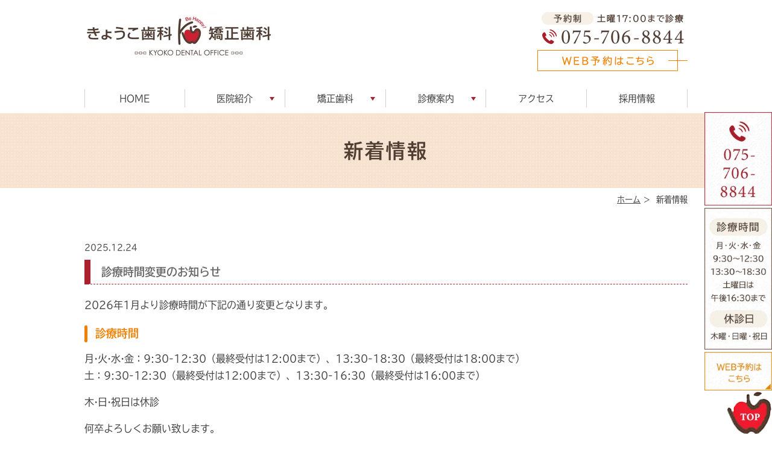

--- FILE ---
content_type: text/html; charset=UTF-8
request_url: https://www.kyoko-dental-office.com/news/
body_size: 46185
content:
<!DOCTYPE html>
<html lang="ja">
<head>
<meta http-equiv="X-UA-Compatible" content="IE=edge">
<meta name="viewport" content="width=device-width,minimum-scale=1.0,maximum-scale=2.0,user-scalable=yes,initial-scale=1.0" />
<meta http-equiv="Content-Type" content="text/html; charset=UTF-8" />
<title>新着情報 | きょうこ歯科・矯正歯科</title>
<meta name='robots' content='max-image-preview:large' />

<!-- All in One SEO Pack 3.3.5 によって Michael Torbert の Semper Fi Web Designob_start_detected [-1,-1] -->
<meta name="robots" content="noindex,follow" />

<script type="application/ld+json" class="aioseop-schema">{"@context":"https://schema.org","@graph":[{"@type":"Organization","@id":"https://www.kyoko-dental-office.com/#organization","url":"https://www.kyoko-dental-office.com/","name":"\u304d\u3087\u3046\u3053\u6b6f\u79d1\u30fb\u77ef\u6b63\u6b6f\u79d1","sameAs":[]},{"@type":"WebSite","@id":"https://www.kyoko-dental-office.com/#website","url":"https://www.kyoko-dental-office.com/","name":"\u304d\u3087\u3046\u3053\u6b6f\u79d1\u30fb\u77ef\u6b63\u6b6f\u79d1","publisher":{"@id":"https://www.kyoko-dental-office.com/#organization"},"potentialAction":{"@type":"SearchAction","target":"https://www.kyoko-dental-office.com/?s={search_term_string}","query-input":"required name=search_term_string"}},{"@type":"CollectionPage","@id":"https://www.kyoko-dental-office.com/news/#collectionpage","url":"https://www.kyoko-dental-office.com/news/","inLanguage":"ja","name":"\u65b0\u7740\u60c5\u5831","isPartOf":{"@id":"https://www.kyoko-dental-office.com/#website"}}]}</script>
<link rel="canonical" href="https://www.kyoko-dental-office.com/news/" />
			<script type="text/javascript" >
				window.ga=window.ga||function(){(ga.q=ga.q||[]).push(arguments)};ga.l=+new Date;
				ga('create', 'UA-174021426-1', 'auto');
				// Plugins
				
				ga('send', 'pageview');
			</script>
			<script async src="https://www.google-analytics.com/analytics.js"></script>
			<!-- All in One SEO Pack -->
<link rel='dns-prefetch' href='//ajax.googleapis.com' />
<link rel="alternate" type="application/rss+xml" title="きょうこ歯科・矯正歯科 &raquo; フィード" href="https://www.kyoko-dental-office.com/feed/" />
<link rel="alternate" type="application/rss+xml" title="きょうこ歯科・矯正歯科 &raquo; コメントフィード" href="https://www.kyoko-dental-office.com/comments/feed/" />
<link rel="alternate" type="application/rss+xml" title="きょうこ歯科・矯正歯科 &raquo; 新着情報 カテゴリーのフィード" href="https://www.kyoko-dental-office.com/news/feed/" />
<link rel='stylesheet' id='wp-block-library-css' href='https://www.kyoko-dental-office.com/wp-includes/css/dist/block-library/style.min.css?ver=6.2.8' type='text/css' media='all' />
<link rel='stylesheet' id='classic-theme-styles-css' href='https://www.kyoko-dental-office.com/wp-includes/css/classic-themes.min.css?ver=6.2.8' type='text/css' media='all' />
<style id='global-styles-inline-css' type='text/css'>
body{--wp--preset--color--black: #000000;--wp--preset--color--cyan-bluish-gray: #abb8c3;--wp--preset--color--white: #ffffff;--wp--preset--color--pale-pink: #f78da7;--wp--preset--color--vivid-red: #cf2e2e;--wp--preset--color--luminous-vivid-orange: #ff6900;--wp--preset--color--luminous-vivid-amber: #fcb900;--wp--preset--color--light-green-cyan: #7bdcb5;--wp--preset--color--vivid-green-cyan: #00d084;--wp--preset--color--pale-cyan-blue: #8ed1fc;--wp--preset--color--vivid-cyan-blue: #0693e3;--wp--preset--color--vivid-purple: #9b51e0;--wp--preset--gradient--vivid-cyan-blue-to-vivid-purple: linear-gradient(135deg,rgba(6,147,227,1) 0%,rgb(155,81,224) 100%);--wp--preset--gradient--light-green-cyan-to-vivid-green-cyan: linear-gradient(135deg,rgb(122,220,180) 0%,rgb(0,208,130) 100%);--wp--preset--gradient--luminous-vivid-amber-to-luminous-vivid-orange: linear-gradient(135deg,rgba(252,185,0,1) 0%,rgba(255,105,0,1) 100%);--wp--preset--gradient--luminous-vivid-orange-to-vivid-red: linear-gradient(135deg,rgba(255,105,0,1) 0%,rgb(207,46,46) 100%);--wp--preset--gradient--very-light-gray-to-cyan-bluish-gray: linear-gradient(135deg,rgb(238,238,238) 0%,rgb(169,184,195) 100%);--wp--preset--gradient--cool-to-warm-spectrum: linear-gradient(135deg,rgb(74,234,220) 0%,rgb(151,120,209) 20%,rgb(207,42,186) 40%,rgb(238,44,130) 60%,rgb(251,105,98) 80%,rgb(254,248,76) 100%);--wp--preset--gradient--blush-light-purple: linear-gradient(135deg,rgb(255,206,236) 0%,rgb(152,150,240) 100%);--wp--preset--gradient--blush-bordeaux: linear-gradient(135deg,rgb(254,205,165) 0%,rgb(254,45,45) 50%,rgb(107,0,62) 100%);--wp--preset--gradient--luminous-dusk: linear-gradient(135deg,rgb(255,203,112) 0%,rgb(199,81,192) 50%,rgb(65,88,208) 100%);--wp--preset--gradient--pale-ocean: linear-gradient(135deg,rgb(255,245,203) 0%,rgb(182,227,212) 50%,rgb(51,167,181) 100%);--wp--preset--gradient--electric-grass: linear-gradient(135deg,rgb(202,248,128) 0%,rgb(113,206,126) 100%);--wp--preset--gradient--midnight: linear-gradient(135deg,rgb(2,3,129) 0%,rgb(40,116,252) 100%);--wp--preset--duotone--dark-grayscale: url('#wp-duotone-dark-grayscale');--wp--preset--duotone--grayscale: url('#wp-duotone-grayscale');--wp--preset--duotone--purple-yellow: url('#wp-duotone-purple-yellow');--wp--preset--duotone--blue-red: url('#wp-duotone-blue-red');--wp--preset--duotone--midnight: url('#wp-duotone-midnight');--wp--preset--duotone--magenta-yellow: url('#wp-duotone-magenta-yellow');--wp--preset--duotone--purple-green: url('#wp-duotone-purple-green');--wp--preset--duotone--blue-orange: url('#wp-duotone-blue-orange');--wp--preset--font-size--small: 13px;--wp--preset--font-size--medium: 20px;--wp--preset--font-size--large: 36px;--wp--preset--font-size--x-large: 42px;--wp--preset--spacing--20: 0.44rem;--wp--preset--spacing--30: 0.67rem;--wp--preset--spacing--40: 1rem;--wp--preset--spacing--50: 1.5rem;--wp--preset--spacing--60: 2.25rem;--wp--preset--spacing--70: 3.38rem;--wp--preset--spacing--80: 5.06rem;--wp--preset--shadow--natural: 6px 6px 9px rgba(0, 0, 0, 0.2);--wp--preset--shadow--deep: 12px 12px 50px rgba(0, 0, 0, 0.4);--wp--preset--shadow--sharp: 6px 6px 0px rgba(0, 0, 0, 0.2);--wp--preset--shadow--outlined: 6px 6px 0px -3px rgba(255, 255, 255, 1), 6px 6px rgba(0, 0, 0, 1);--wp--preset--shadow--crisp: 6px 6px 0px rgba(0, 0, 0, 1);}:where(.is-layout-flex){gap: 0.5em;}body .is-layout-flow > .alignleft{float: left;margin-inline-start: 0;margin-inline-end: 2em;}body .is-layout-flow > .alignright{float: right;margin-inline-start: 2em;margin-inline-end: 0;}body .is-layout-flow > .aligncenter{margin-left: auto !important;margin-right: auto !important;}body .is-layout-constrained > .alignleft{float: left;margin-inline-start: 0;margin-inline-end: 2em;}body .is-layout-constrained > .alignright{float: right;margin-inline-start: 2em;margin-inline-end: 0;}body .is-layout-constrained > .aligncenter{margin-left: auto !important;margin-right: auto !important;}body .is-layout-constrained > :where(:not(.alignleft):not(.alignright):not(.alignfull)){max-width: var(--wp--style--global--content-size);margin-left: auto !important;margin-right: auto !important;}body .is-layout-constrained > .alignwide{max-width: var(--wp--style--global--wide-size);}body .is-layout-flex{display: flex;}body .is-layout-flex{flex-wrap: wrap;align-items: center;}body .is-layout-flex > *{margin: 0;}:where(.wp-block-columns.is-layout-flex){gap: 2em;}.has-black-color{color: var(--wp--preset--color--black) !important;}.has-cyan-bluish-gray-color{color: var(--wp--preset--color--cyan-bluish-gray) !important;}.has-white-color{color: var(--wp--preset--color--white) !important;}.has-pale-pink-color{color: var(--wp--preset--color--pale-pink) !important;}.has-vivid-red-color{color: var(--wp--preset--color--vivid-red) !important;}.has-luminous-vivid-orange-color{color: var(--wp--preset--color--luminous-vivid-orange) !important;}.has-luminous-vivid-amber-color{color: var(--wp--preset--color--luminous-vivid-amber) !important;}.has-light-green-cyan-color{color: var(--wp--preset--color--light-green-cyan) !important;}.has-vivid-green-cyan-color{color: var(--wp--preset--color--vivid-green-cyan) !important;}.has-pale-cyan-blue-color{color: var(--wp--preset--color--pale-cyan-blue) !important;}.has-vivid-cyan-blue-color{color: var(--wp--preset--color--vivid-cyan-blue) !important;}.has-vivid-purple-color{color: var(--wp--preset--color--vivid-purple) !important;}.has-black-background-color{background-color: var(--wp--preset--color--black) !important;}.has-cyan-bluish-gray-background-color{background-color: var(--wp--preset--color--cyan-bluish-gray) !important;}.has-white-background-color{background-color: var(--wp--preset--color--white) !important;}.has-pale-pink-background-color{background-color: var(--wp--preset--color--pale-pink) !important;}.has-vivid-red-background-color{background-color: var(--wp--preset--color--vivid-red) !important;}.has-luminous-vivid-orange-background-color{background-color: var(--wp--preset--color--luminous-vivid-orange) !important;}.has-luminous-vivid-amber-background-color{background-color: var(--wp--preset--color--luminous-vivid-amber) !important;}.has-light-green-cyan-background-color{background-color: var(--wp--preset--color--light-green-cyan) !important;}.has-vivid-green-cyan-background-color{background-color: var(--wp--preset--color--vivid-green-cyan) !important;}.has-pale-cyan-blue-background-color{background-color: var(--wp--preset--color--pale-cyan-blue) !important;}.has-vivid-cyan-blue-background-color{background-color: var(--wp--preset--color--vivid-cyan-blue) !important;}.has-vivid-purple-background-color{background-color: var(--wp--preset--color--vivid-purple) !important;}.has-black-border-color{border-color: var(--wp--preset--color--black) !important;}.has-cyan-bluish-gray-border-color{border-color: var(--wp--preset--color--cyan-bluish-gray) !important;}.has-white-border-color{border-color: var(--wp--preset--color--white) !important;}.has-pale-pink-border-color{border-color: var(--wp--preset--color--pale-pink) !important;}.has-vivid-red-border-color{border-color: var(--wp--preset--color--vivid-red) !important;}.has-luminous-vivid-orange-border-color{border-color: var(--wp--preset--color--luminous-vivid-orange) !important;}.has-luminous-vivid-amber-border-color{border-color: var(--wp--preset--color--luminous-vivid-amber) !important;}.has-light-green-cyan-border-color{border-color: var(--wp--preset--color--light-green-cyan) !important;}.has-vivid-green-cyan-border-color{border-color: var(--wp--preset--color--vivid-green-cyan) !important;}.has-pale-cyan-blue-border-color{border-color: var(--wp--preset--color--pale-cyan-blue) !important;}.has-vivid-cyan-blue-border-color{border-color: var(--wp--preset--color--vivid-cyan-blue) !important;}.has-vivid-purple-border-color{border-color: var(--wp--preset--color--vivid-purple) !important;}.has-vivid-cyan-blue-to-vivid-purple-gradient-background{background: var(--wp--preset--gradient--vivid-cyan-blue-to-vivid-purple) !important;}.has-light-green-cyan-to-vivid-green-cyan-gradient-background{background: var(--wp--preset--gradient--light-green-cyan-to-vivid-green-cyan) !important;}.has-luminous-vivid-amber-to-luminous-vivid-orange-gradient-background{background: var(--wp--preset--gradient--luminous-vivid-amber-to-luminous-vivid-orange) !important;}.has-luminous-vivid-orange-to-vivid-red-gradient-background{background: var(--wp--preset--gradient--luminous-vivid-orange-to-vivid-red) !important;}.has-very-light-gray-to-cyan-bluish-gray-gradient-background{background: var(--wp--preset--gradient--very-light-gray-to-cyan-bluish-gray) !important;}.has-cool-to-warm-spectrum-gradient-background{background: var(--wp--preset--gradient--cool-to-warm-spectrum) !important;}.has-blush-light-purple-gradient-background{background: var(--wp--preset--gradient--blush-light-purple) !important;}.has-blush-bordeaux-gradient-background{background: var(--wp--preset--gradient--blush-bordeaux) !important;}.has-luminous-dusk-gradient-background{background: var(--wp--preset--gradient--luminous-dusk) !important;}.has-pale-ocean-gradient-background{background: var(--wp--preset--gradient--pale-ocean) !important;}.has-electric-grass-gradient-background{background: var(--wp--preset--gradient--electric-grass) !important;}.has-midnight-gradient-background{background: var(--wp--preset--gradient--midnight) !important;}.has-small-font-size{font-size: var(--wp--preset--font-size--small) !important;}.has-medium-font-size{font-size: var(--wp--preset--font-size--medium) !important;}.has-large-font-size{font-size: var(--wp--preset--font-size--large) !important;}.has-x-large-font-size{font-size: var(--wp--preset--font-size--x-large) !important;}
.wp-block-navigation a:where(:not(.wp-element-button)){color: inherit;}
:where(.wp-block-columns.is-layout-flex){gap: 2em;}
.wp-block-pullquote{font-size: 1.5em;line-height: 1.6;}
</style>
<link rel='stylesheet' id='slick-style-css' href='https://www.kyoko-dental-office.com/wp-content/themes/originalstyle-1column/css/slick.css?ver=6.2.8' type='text/css' media='all' />
<link rel='stylesheet' id='simplelightbox-style-css' href='https://www.kyoko-dental-office.com/wp-content/themes/originalstyle-1column/css/simplelightbox.min.css?ver=6.2.8' type='text/css' media='all' />
<link rel='stylesheet' id='originalstylecommon-style-css' href='https://www.kyoko-dental-office.com/wp-content/themes/originalstyle-1column/common.css?ver=6.2.8' type='text/css' media='all' />
<link rel='stylesheet' id='originalstyle-style-css' href='https://www.kyoko-dental-office.com/wp-content/themes/originalstyle-1column/style.css?ver=6.2.8' type='text/css' media='all' />
<link rel='stylesheet' id='originalstyleindex-style-css' href='https://www.kyoko-dental-office.com/wp-content/themes/originalstyle-1column/index.css?ver=6.2.8' type='text/css' media='all' />
<script>document.createElement( "picture" );if(!window.HTMLPictureElement && document.addEventListener) {window.addEventListener("DOMContentLoaded", function() {var s = document.createElement("script");s.src = "https://www.kyoko-dental-office.com/wp-content/plugins/webp-express/js/picturefill.min.js";document.body.appendChild(s);});}</script><script>
  (function(d) {
    var config = {
      kitId: 'eko8xap',
      scriptTimeout: 3000,
      async: true
    },
    h=d.documentElement,t=setTimeout(function(){h.className=h.className.replace(/\bwf-loading\b/g,"")+" wf-inactive";},config.scriptTimeout),tk=d.createElement("script"),f=false,s=d.getElementsByTagName("script")[0],a;h.className+=" wf-loading";tk.src='https://use.typekit.net/'+config.kitId+'.js';tk.async=true;tk.onload=tk.onreadystatechange=function(){a=this.readyState;if(f||a&&a!="complete"&&a!="loaded")return;f=true;clearTimeout(t);try{Typekit.load(config)}catch(e){}};s.parentNode.insertBefore(tk,s)
  })(document);
</script>
</head>

<body  class=" blog archive category-news caegory-in-news ">
<div id="header">
<div class="inner clearfix">
<div id="custom_html-2" class="widget_text headerinner"><div class="textwidget custom-html-widget"><h1><a href="https://www.kyoko-dental-office.com/"><picture><source srcset="https://www.kyoko-dental-office.com/wp-content/webp-express/webp-images/doc-root/wp-content/themes/originalstyle-1column/img/logo.png.webp" type="image/webp"><img src="https://www.kyoko-dental-office.com/wp-content/themes/originalstyle-1column/img/logo.png" alt="きょうこ歯科" class="webpexpress-processed"></picture></a></h1>
<div class="h_info pc">
<p class="bnr">
<span class="tel"><picture><source srcset="https://www.kyoko-dental-office.com/wp-content/webp-express/webp-images/doc-root/wp-content/themes/originalstyle-1column/img/h_tel.png.webp" type="image/webp"><img src="https://www.kyoko-dental-office.com/wp-content/themes/originalstyle-1column/img/h_tel.png" alt="予約制 土曜日17:00まで診療 TEL:075-706-8844" class="webpexpress-processed"></picture></span>
<span class="btn"><a href="http://www.haisyano489.ne.jp/kyoko-kyousei/" onclick="ga('send', 'event', 'pcsite', 'mail', 'header-yoyaku');" target="_blank" rel="noopener"><picture><source srcset="https://www.kyoko-dental-office.com/wp-content/webp-express/webp-images/doc-root/wp-content/themes/originalstyle-1column/img/h_btn.png.webp" type="image/webp"><img src="https://www.kyoko-dental-office.com/wp-content/themes/originalstyle-1column/img/h_btn.png" alt="WEB予約はこちら" class="webpexpress-processed"></picture></a></span>
</p>
</div>

<ul class="sp">
<li><a href="https://www.kyoko-dental-office.com/"><picture><source srcset="https://www.kyoko-dental-office.com/wp-content/webp-express/webp-images/doc-root/wp-content/themes/originalstyle-1column/img/sp_nav01.png.webp" type="image/webp"><img src="https://www.kyoko-dental-office.com/wp-content/themes/originalstyle-1column/img/sp_nav01.png" alt="ホーム" class="webpexpress-processed"></picture></a></li>
<li><a href="https://www.kyoko-dental-office.com/clinic/"><picture><source srcset="https://www.kyoko-dental-office.com/wp-content/webp-express/webp-images/doc-root/wp-content/themes/originalstyle-1column/img/sp_nav02.png.webp" type="image/webp"><img src="https://www.kyoko-dental-office.com/wp-content/themes/originalstyle-1column/img/sp_nav02.png" alt="医院紹介" class="webpexpress-processed"></picture></a></li>
<li><a href="https://www.kyoko-dental-office.com/access/#a02"><picture><source srcset="https://www.kyoko-dental-office.com/wp-content/webp-express/webp-images/doc-root/wp-content/themes/originalstyle-1column/img/sp_nav03.png.webp" type="image/webp"><img src="https://www.kyoko-dental-office.com/wp-content/themes/originalstyle-1column/img/sp_nav03.png" alt="アクセス" class="webpexpress-processed"></picture></a></li>
<li><a href="https://www.kyoko-dental-office.com/contact/" onclick="ga('send', 'event', 'smartphone', 'phone-mail', 'fixation-soudan');"><picture><source srcset="https://www.kyoko-dental-office.com/wp-content/webp-express/webp-images/doc-root/wp-content/themes/originalstyle-1column/img/sp_nav04.png.webp" type="image/webp"><img src="https://www.kyoko-dental-office.com/wp-content/themes/originalstyle-1column/img/sp_nav04.png" alt="メール" class="webpexpress-processed"></picture></a></li>
<li id="toggle"><a><picture><source srcset="https://www.kyoko-dental-office.com/wp-content/webp-express/webp-images/doc-root/wp-content/themes/originalstyle-1column/img/sp_nav05.png.webp" type="image/webp"><img src="https://www.kyoko-dental-office.com/wp-content/themes/originalstyle-1column/img/sp_nav05.png" alt="メニュー" class="webpexpress-processed"></picture></a></li>
</ul></div></div></div>
</div>

<div id="nav">
<div class="inner">

<div class="textwidget custom-html-widget"><div class="menu-header-nav-container">
<ul class="menu" id="menu-header-nav">
<li class="nav01"><a href="https://www.kyoko-dental-office.com/">HOME</a></li>
<li class="nav02 has_children"><a href="javascript:void(0)">医院紹介</a>
<ul class="sub-menu submenu-sp">
<li><a href="https://www.kyoko-dental-office.com/doctor/#a01">院長紹介</a></li>
<li><a href="https://www.kyoko-dental-office.com/doctor/#a02">副院長紹介</a></li>
<li><a href="https://www.kyoko-dental-office.com/clinic/#a01">院内紹介</a></li>
<li><a href="https://www.kyoko-dental-office.com/clinic/#a02">院内設備</a></li>
</ul>
</li>
<li class="nav03 has_children"><a href="javascript:void(0)">矯正歯科</a>
<ul class="sub-menu submenu-sp">
<li><a href="https://www.kyoko-dental-office.com/kyousei">矯正歯科</a></li>
<li><a href="https://www.kyoko-dental-office.com/kyousei/child">子どもの矯正</a></li>
<li><a href="https://www.kyoko-dental-office.com/kyousei/adult_correction">大人の矯正</a></li>
<li><a href="https://www.kyoko-dental-office.com/kyousei/risk/">矯正歯科治療に伴う一般的なリスクと副作用について</a></li>
</ul>
</li>
<li class="nav04 has_children"><a href="javascript:void(0)">診療案内</a>
<div class="submenu-wrap submenu-sp">
<div class="submenu-inner">
<p class="menutitle"><a href="https://www.kyoko-dental-office.com/guide">診療案内一覧</a></p>
<ul class="sub-menu">
<li><a href="https://www.kyoko-dental-office.com/general">一般歯科</a></li>
<li><a href="https://www.kyoko-dental-office.com/child">小児歯科</a></li>
<li><a href="https://www.kyoko-dental-office.com/prevention">予防歯科</a></li>
<li><a href="https://www.kyoko-dental-office.com/aesthetic">審美歯科</a></li>
<li><a href="https://www.kyoko-dental-office.com/prosthesis">補綴治療</a></li>
<li><a href="https://www.kyoko-dental-office.com/whitening">ホワイトニング</a></li>
</ul>
<ul class="sub-menu">
<li><a href="https://www.kyoko-dental-office.com/implant">インプラント</a></li>
<li><a href="https://www.kyoko-dental-office.com/kyousei">矯正歯科</a></li>
<li><a href="https://www.kyoko-dental-office.com/denture">入れ歯治療</a></li>
<li><a href="https://www.kyoko-dental-office.com/periodontal_disease">歯周病治療</a></li>
<li><a href="https://www.kyoko-dental-office.com/changing_teeth">歯のはえかわりの管理</a></li>
<li><a href="https://www.kyoko-dental-office.com/sportsmouthpiece">スポーツマウスピース</a></li>
</ul>
</div>
</div>
</li>
<li class="nav05"><a href="https://www.kyoko-dental-office.com/access/#a02">アクセス</a></li>
<li class="nav06"><a href="https://www.kyoko-dental-office.com/recruit-2">採用情報</a></li>
</ul>
</div></div></div>
</div>
<div id="contents">
        
  <div class="page-title"><h2>新着情報</h2></div>
      <div class="bread_wrap">  		<ul class="bread">
	<li><a href="https://www.kyoko-dental-office.com">ホーム</a>&nbsp;&gt;&nbsp;</li>
			<li>新着情報</li>
	</ul>
  </div>
<div class="inner clearfix">
<div id="main" class="mainblock ">
            <div id="a810" class="archive_wrap">
<div class="entry-block clearfix block">
    <div class="dateBlock">2025.12.24</div>
	<h3>診療時間変更のお知らせ</h3>
	<p>2026年1月より診療時間が下記の通り変更となります。</p>
<h4>診療時間</h4>
<p>月·火·水·金：9:30-12:30（最終受付は12:00まで）、13:30-18:30（最終受付は18:00まで）<br />
土：9:30-12:30（最終受付は12:00まで）、13:30-16:30（最終受付は16:00まで）</p>
<p>木·日·祝日は休診</p>
<p>何卒よろしくお願い致します。</p>
 </div></div>
<div id="a807" class="archive_wrap">
<div class="entry-block clearfix block">
    <div class="dateBlock">2025.12.24</div>
	<h3>⚠️⚠️⚠️診療時間変更のお知らせ⚠️⚠️⚠️</h3>
	<p>2026年より、下記診療時間に変更致します。<br />
＊終了時間が30分早くなります<br />
＊午後の診療開始が30分早くなります</p>
<p>記</p>
<p>診療時間<br />
月・火・水・金　　9:30ー12：30（最終受付は12:00まで）、13:30ー18：30（最終受付は18:00まで）<br />
土　　　　　　　　9:30ー12：30（最終受付は12:00まで）、13:30ー16：30（最終受付は18:00まで）</p>
<p>木・日・祝日は休診</p>
<p>診療体制見直しのため、ご理解いただきますようお願い申し上げます。</p>
<p>院長</p>
 </div></div>
<div id="a804" class="archive_wrap">
<div class="entry-block clearfix block">
    <div class="dateBlock">2025.12.24</div>
	<h3>年末年始休診のお知らせ</h3>
	<p>2025年12月28日(日)〜2026年1月6日(火) まで休診させていただきます。</p>
<p>新年は1月7日（水）から診療いたします。<br />
また、診療時間が変更になりますので、診療時間の確認もよろしくお願い致します。</p>
<p>何かご不便（詰め物が取れた、矯正装置が外れた、歯が痛い・・等）がありましたら留守番電話にお名前とご用件を入れておいていただければ、休み明け早急に対応させていただきます。</p>
<p>本年もたくさんのご縁、たくさんの笑顔を頂戴しありがとうございました。</p>
<p>どうぞ良いお年をお迎え下さい。</p>
<p>新しい年が皆様にとって佳い1年になりますよう心よりお祈り申し上げます。</p>
<p>院長</p>
 </div></div>
<div id="a797" class="archive_wrap">
<div class="entry-block clearfix block">
    <div class="dateBlock">2025.07.22</div>
	<h3>夏季休暇のお知らせ</h3>
	<p>暑中お見舞い申し上げます</p>
<p>記録的な猛暑日が続いておりますが、お変わりありませんでしょうか？</p>
<p>2025年<br />
8月10日（日）〜8月17日（日）</p>
<p>休診させていただきます。</p>
<p>何かご不便（詰め物が取れた、矯正装置が壊れた、歯が痛い・・等）がありましたら留守番電話（075-706-8844)にお名前とご用件を入れておいていただければ、休み明けに早急に対応させていただきます。</p>
<p>どうぞ急激な天候の変化・異常な高温に気をつけてお健やかにお過ごし下さいますよう、お祈り申し上げます。</p>
<p>院長</p>
 </div></div>
<div id="a787" class="archive_wrap">
<div class="entry-block clearfix block">
    <div class="dateBlock">2025.04.15</div>
	<h3>GW休診のお知らせ</h3>
	<p>新年度、新学期が始まりましたね。今年は長く桜を見ることができたように思います。</p>
<p>季節は春！大阪万博も始まり開催される6カ月が楽しみです。</p>
<p>今年のゴールデンウィークは</p>
<p><span style="background-color: #ff99cc; font-size: 16px;">2<strong>025年5月1日(木) 〜 5月8日(木)　まで休診</strong></span>させていただきます。</p>
<p>何かありましたら、留守番電話にご用件をお入れ下さい。(075) 706-8844</p>
<p>休診によりご迷惑おかけしますが、よろしくお願い致します。</p>
 </div></div>
<div id="a780" class="archive_wrap">
<div class="entry-block clearfix block">
    <div class="dateBlock">2024.12.03</div>
	<h3>年末年始　休診のお知らせ</h3>
	<p><span class="bgcolor01" style="background-color: #ccffff;">2024年12月29日(日)〜2025年1月6日(月) まで休診</span>させていただきます。<br />
年内は12月28日（土）17時まで（16時半最終受付）年明けは1月7日（火）9時半から診療致します。</p>
 </div></div>
<div id="a775" class="archive_wrap">
<div class="entry-block clearfix block">
    <div class="dateBlock">2024.07.29</div>
	<h3>夏季休暇のお知らせ</h3>
	<p>暑中お見舞い申し上げます</p>
<p>記録的な猛暑日が続いておりますが、お変わりありませんでしょうか？</p>
<p>2024年<br />
8月11日（日）〜8月18日（日）</p>
<p>休診させていただきます。</p>
<p>何かご不便（詰め物が取れた、矯正装置が壊れた、歯が痛い・・等）がありましたら留守番電話（075-706-8844)にお名前とご用件を入れておいていただければ、休み明けに早急に対応させていただきます。</p>
<p>どうぞ急激な天候の変化・異常な高温に気をつけてお健やかにお過ごし下さいますよう、お祈り申し上げます。</p>
<p>院長</p>
 </div></div>
<div id="a739" class="archive_wrap">
<div class="entry-block clearfix block">
    <div class="dateBlock">2023.12.26</div>
	<h3>年末年始　休診のお知らせ</h3>
	<p><span style="background-color: #ccffff;"><strong>2023年12月27日(水)〜2024年1月5日(金) まで休診させていただきます。</strong></span></p>
<p>何かご不便（詰め物が取れた、矯正装置が外れた、歯が痛い・・等）がありましたら留守番電話にお名前とご用件を入れておいていただければ、休み明け早急に対応させていただきます。</p>
<p>本年もたくさんのご縁、たくさんの笑顔を頂戴しありがとうございました。</p>
<p>どうぞ良いお年をお迎え下さい。</p>
<p><span class="color02"></span>新しい年が皆様にとって佳い1年になりますよう心よりお祈り申し上げます。</p>
<p>院長</p>
 </div></div>
<div id="a734" class="archive_wrap">
<div class="entry-block clearfix block">
    <div class="dateBlock">2023.08.02</div>
	<h3>夏季休暇のお知らせ</h3>
	
<p>連日猛暑日が続いておりますがお変わりありませんでしょうか？<br />
<br />
２０２３年</p>
<p>８月１０日（木）〜８月１７日（木）</p>
<p><br />
休診させていただきます。</p>
<p><br />
<br />
何かご不便（詰め物が取れた、矯正装置が取れた、歯が痛い・・等）がありましたら留守電にお名前とご要件を入れておいていただければ、休み明けに早急に対応させていただきます。<br />
<br />
どうぞ急激な天候の変化・異常な高温に気をつけてどうぞお健やかにお過ごし下さいますよう　お祈り申し上げます。</p>
 </div></div>
<div id="a730" class="archive_wrap">
<div class="entry-block clearfix block">
    <div class="dateBlock">2023.04.19</div>
	<h3>GW休診のお知らせ</h3>
	<p><strong>2023年4月29日（土）〜2023年5月5日（金）まで休診いたします。</strong></p>
<p><span>何かご不便（詰め物が取れた、矯正装置が取れた、歯が痛い・・等）がありましたら留守番電話(075-706-8844)にお名前とご要件を入れておいていただければ、休み明けに早急に対応させていただきます。</span></p>
<p>休診によりご迷惑をおかけしますが、よろしくお願い致します。</p>
 </div></div>
<div id="a726" class="archive_wrap">
<div class="entry-block clearfix block">
    <div class="dateBlock">2022.12.26</div>
	<h3>年末年始　休診のお知らせ</h3>
	<p>2022年12月28日(水)〜2023年1月5日(木) まで休診させていただきます。</p>
<p>何かご不便（詰め物が取れた、矯正装置が外れた、歯が痛い・・等）がありましたら留守番電話にお名前とご用件を入れておいていただければ、休み明け早急に対応させていただきます。</p>
<p>本年もたくさんのご縁、たくさんの笑顔を頂戴しありがとうございました。</p>
<p>どうぞ良いお年をお迎え下さい。</p>
<p>新しい年が皆様にとって佳い1年になりますよう心よりお祈り申し上げます。</p>
<p>院長</p>
 </div></div>
<div id="a710" class="archive_wrap">
<div class="entry-block clearfix block">
    <div class="dateBlock">2022.04.27</div>
	<h3>GW休診のお知らせ</h3>
	<p>4/28(木) 〜 5/5(木)　までお休みさせていただきます。</p>
<p>5/6(金)・5/7(土)は通常通り診療致します。</p>
<p>何かありましたら、留守番電話にご用件をお入れ下さい。(075) 706-8844</p>
<p>休診によりご迷惑おかけしますが、よろしくお願い致します。</p>
 </div></div>
<div id="a689" class="archive_wrap">
<div class="entry-block clearfix block">
    <div class="dateBlock">2021.12.18</div>
	<h3>年末年始お休みのお知らせ</h3>
	<p><strong>2021年１２月２６日（日）〜2022年１月６日（水）まで休診いたします。</strong></p>
<p>年内１２月２５日（土）まで診療しておりますので、何かありましたら２５日までにご連絡下さい。</p>
<p><span>何かご不便（詰め物が取れた、矯正装置が取れた、歯が痛い・・等）がありましたら留守電にお名前とご要件を入れておいていただければ、休み明けに早急に対応させていただきます。</span></p>
<p>&nbsp;</p>
<p>&nbsp;</p>
 </div></div>
<div id="a682" class="archive_wrap">
<div class="entry-block clearfix block">
    <div class="dateBlock">2021.08.08</div>
	<h3>お盆休みのお知らせ</h3>
	
<p>お盆休み２０２１年８月１６日（月）〜８月２１日（土）<br />
８月１０日（火）・１１日（水）・１３日（金）は通常診療<br />
８月１４日（土）は午前診のみ（午後は休診いたします）<br />
８月２３日（月）より通常診療いたします。</p>
<p><span>何かご不便（詰め物が取れた、矯正装置が取れた、歯が痛い・・等）がありましたら留守電にお名前とご要件を入れておいていただければ、休み明けに早急に対応させていただきます。</span></p>
<p>今回は改装工事を行いますので、少し長いお休みをいただきます。ご迷惑をおかけしますが何卒よろしくお願い申し上げます。</p>
 </div></div>
<div id="a666" class="archive_wrap">
<div class="entry-block clearfix block">
    <div class="dateBlock">2020.08.10</div>
	<h3>お盆休みのお知らせ</h3>
	<p>2020年８月１３日（木）〜１６日（日）までお休みさせていただきます。<br />
何かご不便（詰め物が取れた、矯正装置が取れた、歯が痛い・・等）がありましたら留守電にお名前とご要件を入れておいていただければ、休み明けに早急に対応させていただきます。</p>
 </div></div>
<div id="a643" class="archive_wrap">
<div class="entry-block clearfix block">
    <div class="dateBlock">2020.07.27</div>
	<h3>ホームページをリニューアルしました</h3>
	<p>この度新型コロナウィルス感染拡大につき、色々なお知らせをしやすくするためホームページをリニューアルしました。</p>
 </div></div>
<div class="pager"></div>
    </div>
<div id="aside">
<div id="custom_html-4" class="widget_text sideinner"><div class="textwidget custom-html-widget"><div class="inq">
    <div class="inq01"><a href="#header"><picture><source srcset="https://www.kyoko-dental-office.com/wp-content/webp-express/webp-images/doc-root/wp-content/themes/originalstyle-1column/img/pagetop.png.webp" type="image/webp"><img src="https://www.kyoko-dental-office.com/wp-content/themes/originalstyle-1column/img/pagetop.png" alt="一番上に戻る" class="webpexpress-processed"></picture></a></div>
    <div class="clearfix">
    <a href="tel:0757068844" onclick="ga('send', 'event', 'smartphone', 'phone-number-tap', 'fixation');"><picture><source srcset="https://www.kyoko-dental-office.com/wp-content/webp-express/webp-images/doc-root/wp-content/themes/originalstyle-1column/img/side01.png.webp" type="image/webp"><img class="pc webpexpress-processed" src="https://www.kyoko-dental-office.com/wp-content/themes/originalstyle-1column/img/side01.png" alt="TEL:075-706-8844"></picture><picture><source srcset="https://www.kyoko-dental-office.com/wp-content/webp-express/webp-images/doc-root/wp-content/themes/originalstyle-1column/img/sp_side01.png.webp" type="image/webp"><img class="sp webpexpress-processed" src="https://www.kyoko-dental-office.com/wp-content/themes/originalstyle-1column/img/sp_side01.png" alt="TEL:075-706-8844"></picture></a>
    <a href="https://www.kyoko-dental-office.com/access/#a01" class="pc"><picture><source srcset="https://www.kyoko-dental-office.com/wp-content/webp-express/webp-images/doc-root/wp-content/uploads/2026/01/side02.png.webp" type="image/webp"><img src="https://www.kyoko-dental-office.com/wp-content/uploads/2026/01/side02.png" alt="診療時間" class="webpexpress-processed"></picture></a>
    <a href="http://www.haisyano489.ne.jp/kyoko-kyousei/" onclick="ga('send', 'event', 'pcsite', 'mail', 'side-yoyaku');" target="_blank" rel="noopener"><picture><source srcset="https://www.kyoko-dental-office.com/wp-content/webp-express/webp-images/doc-root/wp-content/themes/originalstyle-1column/img/side03.png.webp" type="image/webp"><img class="pc webpexpress-processed" src="https://www.kyoko-dental-office.com/wp-content/themes/originalstyle-1column/img/side03.png" alt="WEB予約はこちら"></picture><picture><source srcset="https://www.kyoko-dental-office.com/wp-content/webp-express/webp-images/doc-root/wp-content/themes/originalstyle-1column/img/sp_side02.png.webp" type="image/webp"><img class="sp webpexpress-processed" src="https://www.kyoko-dental-office.com/wp-content/themes/originalstyle-1column/img/sp_side02.png" alt="WEB予約はこちら"></picture></a>
    </div>
    </div>

</div></div></div>
</div>
<div id="custom_html-15" class="widget_text contentbottom"><div class="textwidget custom-html-widget"><section class="sec_bottom">
    <div class="topinner">
    <div class="columns">
    <div class="column col_2">
    <div class="logo tac"><picture><source srcset="https://www.kyoko-dental-office.com/wp-content/webp-express/webp-images/doc-root/wp-content/themes/originalstyle-1column/img/f_logo.png.webp" type="image/webp"><img src="https://www.kyoko-dental-office.com/wp-content/themes/originalstyle-1column/img/f_logo.png" alt="きょうこ歯科・矯正歯科" class="webpexpress-processed"></picture></div>
    <div class="f_info">
    <div class="tel"><a href="tel:0757068844" onclick="ga('send', 'event', 'smartphone', 'phone-number-tap', 'footer');"><picture><source srcset="https://www.kyoko-dental-office.com/wp-content/webp-express/webp-images/doc-root/wp-content/themes/originalstyle-1column/img/f_tel.png.webp" type="image/webp"><img src="https://www.kyoko-dental-office.com/wp-content/themes/originalstyle-1column/img/f_tel.png" alt="TEL:075-706-8844" class="webpexpress-processed"></picture></a></div>
    <div class="btn"><a href="http://www.haisyano489.ne.jp/kyoko-kyousei/" onclick="ga('send', 'event', 'smartphone', 'phone-mail', 'footer-yoyaku');" target="_blank" rel="noopener"><picture><source srcset="https://www.kyoko-dental-office.com/wp-content/webp-express/webp-images/doc-root/wp-content/themes/originalstyle-1column/img/f_btn.png.webp" type="image/webp"><img src="https://www.kyoko-dental-office.com/wp-content/themes/originalstyle-1column/img/f_btn.png" alt="WEB予約はこちら" class="webpexpress-processed"></picture></a></div>
    </div>
    <dl class="f_dl">
    <dt>住所</dt>
    <dd>〒６０６－００４４<br>京都府京都市左京区上高野仲町９</dd>
    <dt>診療科目</dt>
    <dd>一般歯科・矯正歯科・予防歯科</dd>
    </dl>
    <table class="time-table">
    <thead>
    <tr>
    <th>診療時間</th>
    <th>月</th>
    <th>火</th>
    <th>水</th>
    <th>木</th>
    <th>金</th>
    <th>土</th>
    <th>日</th>
    <th>祝</th>
    </tr>
    </thead>
    <tbody>
    <tr>
    <th>9:30～12:30</th>
    <td><span class="color01">●</span></td>
    <td><span class="color01">●</span></td>
    <td><span class="color01">●</span></td>
    <td>／</td>
    <td><span class="color01">●</span></td>
    <td><span class="color01">●</span></td>
    <td>／</td>
    <td>／</td>
    </tr>
    <tr>
    <th>13:30～18:30</th>
    <td><span class="color01">●</span></td>
    <td><span class="color01">●</span></td>
    <td><span class="color01">●</span></td>
    <td>／</td>
    <td><span class="color01">●</span></td>
    <td><span class="color02">▲</span></td>
    <td>／</td>
    <td>／</td>
    </tr>
    </tbody>
    </table>
    <p>※最終受付は午前12：00まで、午後18：00まで<br />
※土曜日の最終受付は午前12：00まで、午後16：00まで<br />
<span class="color02">▲</span>土曜の午後は16:30まで<br>			
休診日：木曜・日曜・祝日</p>
    </div>
    <div class="column col_2"><picture><source srcset="https://www.kyoko-dental-office.com/wp-content/webp-express/webp-images/doc-root/wp-content/themes/originalstyle-1column/img/f_img01.jpg.webp" type="image/webp"><img src="https://www.kyoko-dental-office.com/wp-content/themes/originalstyle-1column/img/f_img01.jpg" alt="矯正歯科専門サイト" class="webpexpress-processed"></picture></div>
    </div>
    <div class="tar mb20"><a href="https://www.kyoko-dental-office.com/kyousei"><picture><source srcset="https://www.kyoko-dental-office.com/wp-content/webp-express/webp-images/doc-root/wp-content/themes/originalstyle-1column/img/bnr001.png.webp" type="image/webp"><img src="https://www.kyoko-dental-office.com/wp-content/themes/originalstyle-1column/img/bnr001.png" alt="矯正歯科専門サイト" class="pc webpexpress-processed"></picture><picture><source srcset="https://www.kyoko-dental-office.com/wp-content/webp-express/webp-images/doc-root/wp-content/themes/originalstyle-1column/img/sp_bnr001.png.webp" type="image/webp"><img src="https://www.kyoko-dental-office.com/wp-content/themes/originalstyle-1column/img/sp_bnr001.png" alt="矯正歯科専門サイト" class="sp webpexpress-processed"></picture></a>
    </div>
    <div class="columns">
    <div class="column col_3"><picture><source srcset="https://www.kyoko-dental-office.com/wp-content/webp-express/webp-images/doc-root/wp-content/themes/originalstyle-1column/img/f_bnr01.png.webp" type="image/webp"><img src="https://www.kyoko-dental-office.com/wp-content/themes/originalstyle-1column/img/f_bnr01.png" alt="主人の診療所です 葵診療所歯科" class="pc webpexpress-processed"></picture><picture><source srcset="https://www.kyoko-dental-office.com/wp-content/webp-express/webp-images/doc-root/wp-content/themes/originalstyle-1column/img/sp_f_bnr01.png.webp" type="image/webp"><img src="https://www.kyoko-dental-office.com/wp-content/themes/originalstyle-1column/img/sp_f_bnr01.png" alt="主人の診療所です 葵診療所歯科" class="sp webpexpress-processed"></picture></div>
    <div class="column col_3">
    <a href="http://www.tomiidentaloffice.jp/" target="_blank" rel="noopener"><picture><source srcset="https://www.kyoko-dental-office.com/wp-content/webp-express/webp-images/doc-root/wp-content/themes/originalstyle-1column/img/f_bnr02.png.webp" type="image/webp"><img src="https://www.kyoko-dental-office.com/wp-content/themes/originalstyle-1column/img/f_bnr02.png" alt="妹夫婦の診療所です トミイ歯科・矯正歯科" class="pc webpexpress-processed"></picture><picture><source srcset="https://www.kyoko-dental-office.com/wp-content/webp-express/webp-images/doc-root/wp-content/themes/originalstyle-1column/img/sp_f_bnr02.png.webp" type="image/webp"><img src="https://www.kyoko-dental-office.com/wp-content/themes/originalstyle-1column/img/sp_f_bnr02.png" alt="妹夫婦の診療所です トミイ歯科・矯正歯科" class="sp webpexpress-processed"></picture></a>
    </div>
    <div class="column col_3">
    <a href="https://www.facebook.com/pages/%E3%81%8D%E3%82%87%E3%81%86%E3%81%93%E6%AD%AF%E7%A7%91%E7%9F%AF%E6%AD%A3%E6%AD%AF%E7%A7%91/166117630158412" target="_blank" rel="noopener"><picture><source srcset="https://www.kyoko-dental-office.com/wp-content/webp-express/webp-images/doc-root/wp-content/themes/originalstyle-1column/img/bnr_fb.png.webp" type="image/webp"><img src="https://www.kyoko-dental-office.com/wp-content/themes/originalstyle-1column/img/bnr_fb.png" alt="Facebook" class="webpexpress-processed"></picture></a>
    </div>
    </div>
    </div>
    </section></div></div></div>

<div class="" id="footer">
<div class="inner clearfix ">
 
<div id="custom_html-5" class="widget_text footerinner"><div class="textwidget custom-html-widget"><div class="menu-footer-nav-container clearfix">
<ul id="menu-footer-nav" class="menu">
<li class="menu-item-has-children">
<ul class="sub-menu">
<li><a href="https://www.kyoko-dental-office.com/">HOME</a></li>
<li><a href="https://www.kyoko-dental-office.com/clinic">医院紹介</a></li>
<li><a href="https://www.kyoko-dental-office.com/access">診療時間・アクセス</a></li>
<li><a href="https://www.kyoko-dental-office.com/general">一般歯科</a></li>
<li><a href="https://www.kyoko-dental-office.com/child">小児歯科</a></li>
<li><a href="https://www.kyoko-dental-office.com/prevention">予防歯科</a></li>
<li><a href="https://www.kyoko-dental-office.com/aesthetic">審美歯科</a></li>
<li><a href="https://www.kyoko-dental-office.com/prosthesis">補綴治療</a></li>
</ul>
</li>
<li class="menu-item-has-children">
<ul class="sub-menu">
<li><a href="https://www.kyoko-dental-office.com/whitening">ホワイトニング</a></li>
<li><a href="https://www.kyoko-dental-office.com/implant">インプラント</a></li>
<li><a href="https://www.kyoko-dental-office.com/kyousei">矯正歯科</a></li>
<li><a href="https://www.kyoko-dental-office.com/denture">入れ歯治療</a></li>
<li><a href="https://www.kyoko-dental-office.com/periodontal_disease">歯周病</a></li>
<li><a href="https://www.kyoko-dental-office.com/changing_teeth">歯のはえかわりの管理</a></li>
<li><a href="https://www.kyoko-dental-office.com/sportsmouthpiece">スポーツマウスピース</a></li>
</ul>
</li>
<li class="menu-item-has-children">
<ul class="sub-menu">
<li><a href="https://www.kyoko-dental-office.com/recruit">採用情報</a></li>
<li><a href="https://www.kyoko-dental-office.com/sitemap">サイトマップ</a></li>
</ul>
</li>
</ul>
</div>
<div class="copyright"><p>&copy;きょうこ歯科・矯正歯科</p></div></div></div></div>
</div>
 
<script type='text/javascript' src='https://ajax.googleapis.com/ajax/libs/jquery/1.10.1/jquery.min.js?ver=1.10.1' id='jquery-js'></script>
<script type='text/javascript' src='https://www.kyoko-dental-office.com/wp-content/themes/originalstyle-1column/js/script.js?ver=6.2.8' id='originalscript-script-js'></script>
<script type='text/javascript' src='https://www.kyoko-dental-office.com/wp-content/themes/originalstyle-1column/js/slick.min.js?ver=6.2.8' id='slick-script-js'></script>
<script type='text/javascript' src='https://www.kyoko-dental-office.com/wp-content/themes/originalstyle-1column/js/simple-lightbox.min.js?ver=6.2.8' id='simple-lightbox-script-js'></script>
<script type='text/javascript' src='https://www.kyoko-dental-office.com/wp-content/themes/originalstyle-1column/js/loop.js?ver=6.2.8' id='loop-script-js'></script>

</body>
</html>

--- FILE ---
content_type: text/css
request_url: https://www.kyoko-dental-office.com/wp-content/themes/originalstyle-1column/common.css?ver=6.2.8
body_size: 23457
content:
@charset "UTF-8";
/*
Theme Name:Original Style - 1column
Version:1.1
2016.11.05
header,nav,footerなどの構成の指定
*/

/* ======== カラーメモ ========

メインカラー: #f18001;
メインカラー:hover: #d16001;
サブカラー: #ab202d;
logoサイズ: 315px;

*/

/*===================
Reset
===================*/

html, body, div, span, applet, object, iframe, h1, h2, h3, h4, h5, h6, p, blockquote, pre, a, abbr, acronym, address, big, cite, code, del, dfn, em, img, ins, kbd, q, s, samp, small, strike, strong, sub, sup, tt, var, b, u, i, center, dl, dt, dd, ol, ul, li, fieldset, form, label, legend, table, caption, tbody, tfoot, thead, tr, th, td, article, aside, canvas, details, embed, figure, figcaption, footer, header, hgroup, menu, nav, output, ruby, section, summary, time, mark, audio, video {
  margin: 0;
  padding: 0;
  border: 0;
  font-size: 100%;
  font: inherit;
  vertical-align: baseline;
}
body {
  line-height: 1;
  -webkit-text-size-adjust: 100%;
}
ol, ul {
  list-style: none;
}
blockquote, q {
  quotes: none;
}
blockquote:before, blockquote:after, q:before, q:after {
  content: '';
  content: none;
}
table {
  border-collapse: collapse;
  border-spacing: 0;
}
table.fixed-table {
  table-layout: fixed;
}


@media screen and (min-width: 768px) {
  a[href^="tel:"] {
    pointer-events: none;
  }
}
/*===================
Native
===================*/

/* editor */

.mainblock p, .mce-content-body p {
  display: block;
  margin: 0 0 1em;
}
strong {
  font-weight: bold;
}
em {
  font-style: italic;
}
blockquote {
  display: block;
  -webkit-margin-before: 1em;
  -webkit-margin-after: 1em;
  -webkit-margin-start: 40px;
  -webkit-margin-end: 40px;
}
/**/
img[class*="wp-image-"], img[class*="attachment-"] {
  height: auto;
  max-width: 100%;
}
/* clearfix */

.clearfix {
  overflow: hidden;
  zoom: 1;
}
.clearfix:after {
  content: "";
  display: block;
  clear: both;
}
body {
  font-family: tbudgothic-std,"メイリオ", Meiryo,"ヒラギノ角ゴ Pro W3", "Hiragino Kaku Gothic Pro",  "ＭＳ Ｐゴシック", "MS PGothic", sans-serif;
  /* font-family: "游明朝", YuMincho, "Hiragino Mincho ProN", "Hiragino Mincho Pro", "ＭＳ 明朝", serif; */
  color: #444;
  line-height: 1.8em;
  letter-spacing: 0;
  font-size: 16px;
font-weight: 400;
font-style: normal;
}
a:focus, *:focus {
  outline: none;
}
a, a img {
  -webkit-transition: none;
  transition: none;
}
a, a:visited {
  color: #444;
}
a:hover {
  text-decoration: none;
}
a:hover img {
  opacity: 0.7;
  -moz-opacity: 0.7;
  filter: alpha(opacity=70);
  cursor: pointer;
}
img {
  max-width: 100%;
  max-height: 100%;
}
/*==========================
base
==========================*/

#header > .inner, #nav > .inner, #contents > .inner, #footer .inner { /* コンテンツ幅 */
  width: 1000px;
  margin: 0 auto;
  max-width: 96%;
}
/*==========================
#header
==========================*/

#header {
  box-sizing: border-box;
}
#header h1 {
  display: block;
  float: left;
  max-width: 49%;
  width: 315px;
  margin: 0;
}
#header h1 img {
  width: 100%;
}
#header h1 a:hover img {
  opacity: 1;
  -moz-opacity: 1;
  filter: alpha(opacity=100);
}

.h_info {
  float: right;
  overflow: hidden;
  width: 49%;
  margin-left: 2%;
  box-sizing: border-box;
  text-align: right;
  display:-webkit-box;
  display:-ms-flexbox;
  display:flex;
  -webkit-box-pack: end;
  justify-content: flex-end;
  -webkit-box-align: center;
  -ms-flex-align: center;
  align-items: center;
}
.h_info .bnr{
  text-align: center;
  width: 249px;
}
.h_info .tel img {
  width: 236px;
  margin-bottom: 10px;
}
.h_info .btn{
}

.h_info .btn img {
  width: 249px;
}

/* SP Gメニュー*/
@media (max-width: 767px) {
  .headerinner ul.sp {
    background: #fff;
    overflow: hidden;
    padding: 10px 0;
    z-index: 99999999;
    max-width: 100%;
    width: 100%;
    list-style: none;
    display:-webkit-box;
    display:-ms-flexbox;
    display:flex;
  }
  .headerinner ul li {
    width: 20%;
    border-right: 1px solid #e7e7e7;
    box-sizing: border-box;
  }
  .headerinner ul li:last-child {
    border: none;
  }
  .headerinner ul img {
    max-width: 100%;
    width: 100%;
    margin: 0 auto;
    padding: 0px 5px;
    box-sizing: border-box;
  }
}
/*==========================
#nav
==========================*/

.menu-sp-nav-container { /* スマホ用メニューを隠す */
  display: none;
}
.fixed { /* javascript用 */
  position: fixed;
  top: 0;
}
#nav {
  background: #fff;
  box-sizing: border-box;
}
/*==========================
#contents
==========================*/

/* H2タイトル -------------*/
.page-title {
  background: url(img/bg001.png);
  padding: 2.5em 0;
}
.page-title h2 {
  font-size: 32px;
  font-weight: bold;
  color: #503e34;
  letter-spacing: 0.1em;
  position: relative;
  text-align: center;
  line-height: 1.4;
  margin: 0 auto;
}
/* パンくず -------------*/
.bread_wrap {
  margin-bottom: 2.5em;
}
.home .bread_wrap {
  margin-bottom: 0;
}
.bread_wrap .bread {
  box-sizing: border-box;
  margin-left: auto;
  margin-right: auto;
  width: 1000px;
  max-width: 96%;
}
.bread {
  padding: 0.4em 0 0.4em;
  font-size: 82%; /*13px*/
  margin-bottom: 0.5em;
  text-align: right;
}
.bread li {
  display: inline-block;
  line-height: 1.3em;
}
.bread li a {
  color: #444;
}
.bread li a:hover {
  text-decoration: none;
}
/* コンテンツの下部余白 -------------*/

.mainblock.under {
  padding-bottom: 2.5em;
}
/*==========================
#aside
==========================*/
.inq01 {
  position: fixed;
  bottom: 0px;
  right: 0;
  z-index: 100;
}
/*==========================
.contentbottom
==========================*/

.sec_bottom{
  padding: 5% 0;
  background: url(img/bg003.png);
}
.sec_bottom a{
  display: block;
}
.sec_bottom .logo,
.sec_bottom .f_info{
  margin-bottom: 20px;
}

.f_dl{
  width: 100%;
  margin-bottom: 20px;
  border-collapse: separate;
  display:-webkit-box;
  display:-ms-flexbox;
  display:flex;
  -webkit-box-pack: justify;
  -ms-flex-pack: justify;
  justify-content: space-between;
  -webkit-box-align: center;
  -ms-flex-align: center;
  align-items: center;
  -ms-flex-wrap: wrap;
  flex-wrap: wrap;
}
.f_dl dt{
  width: 80px;
  background: #f6f0e6;
  border-radius: 20px;
  padding: 0.3em 0;
  text-align: center;
  box-sizing: border-box;
}
.f_dl dd{
  width: calc(100% - 80px);
  padding: 0.5em 1em;
  box-sizing: border-box;
}
.sec_bottom .time-table{
  margin-bottom: 5px;
}
.sec_bottom .columns{
  margin-bottom: 5% !important;
}


/*==========================
#footer
==========================*/

#footer {
  padding: 4% 0 0;
  background: url(img/footer_bg.jpg) no-repeat center / cover;
  text-align: left;
}
#menu-footer-nav {
  margin-bottom: 4%;
}
#menu-footer-nav li.menu-item-has-children > .nav_title {
  font-size: 24px;
  font-weight: bold;
  color: #f18001;
  letter-spacing: 0.1em;
  line-height: 1.3;
  margin-bottom: 0.5em;
  pointer-events: none;
  display: block;
}
#menu-footer-nav .sub-menu {
  font-size: 16px;
  margin: 0 0 2em;
  display: block;
}
#menu-footer-nav .sub-menu li {
  line-height: 1.5;
  position: relative;
  margin: 0 0 0.5em;
  padding-left: 1em;
}
#menu-footer-nav .sub-menu li::before {
  content: '-';
  position: absolute;
  top: 0;
  left: 0;
  margin: auto;
  color: #fff;
}
#menu-footer-nav .sub-menu li a {
  text-decoration: none;
  color: #fff;
}
#menu-footer-nav .sub-menu li a:hover {
  color: #f18001;
}
#footer .googlemap iframe {
  box-sizing: border-box;
}


.copyright {
  padding: 1.2em 0;
  font-size: 14px;
  color: #fff;
  line-height: 1.5;
  text-align: center;
}

/********************************
Responsive
*********************************/

@media screen and (min-width: 768px) {
/* タブレットまで */
.sp {
  display: none !important;
}
/*==========================
base
==========================*/
/*-- 2カラム時の設定 ------------
#main {
  width:720px;
  float:right;
}
#aside {
  width:240px;
  float:left;
  margin-bottom:20px;
}
--------------*/
/*==========================
#header
==========================*/
#header {
  padding: 20px 0;
  top: 0;
  left: 0;
  width: 100%;
  z-index: 100;
}
/*==========================
#nav
==========================*/
#nav {
  left: 0;
  width: 100%;
  z-index: 100;
  box-sizing: content-box;
  padding: 10px 0;
}
#nav .inner {
  height: 30px;
}
/* PC用グローバルナビゲーション */
#menu-header-nav li {
  box-sizing: border-box;
}
#menu-header-nav a, #menu-header-nav > li > span {
  text-decoration: none;
  display: block;
  text-align: center;
  background-repeat: no-repeat;
  line-height: 1.35em;
  box-sizing: border-box;
  -webkit-transition: none;
  transition: none;
}
#menu-header-nav > li {
  width: 16.66%;
  position: relative;
  float: left;
}
#menu-header-nav > li > a, #menu-header-nav > li > span {
  font-size: 15px;
  height: 30px;
  box-sizing: border-box;
  padding: 5px 4px 0;
  color: #444;
  position: relative;
  z-index: 20000;
  line-height: 1.5;
  transition: 200ms;
}
#menu-header-nav > li > a span.nav_span, #menu-header-nav > li > span span.nav_span {
  color: #ab202d;
  font-size: 12px;
  display: block;
}
#menu-header-nav > li.nav01 > a::before {
  left: 0;
}
#menu-header-nav > li > a:hover, #menu-header-nav > li > span:hover {
  color: #fff;
  cursor: pointer;
  background: #f18001;
}
#menu-header-nav > li > a:hover span.nav_span{
  color: #fff;
}

#menu-header-nav li {
  transition: .2s;
}
#menu-header-nav ul.sub-menu {
  position: absolute;
  padding: 0;
  background: none;
  z-index: 9;
  top: 0;
  left: 0;
  width: 100%;
  box-sizing: border-box;
  text-align: center;
  transition: .2s;
}
#menu-header-nav > li > ul.sub-menu {
  height: auto;
  overflow: hidden;
}
#menu-header-nav > li:hover > ul.sub-menu {
  height: auto;
  top: 30px;
  padding-top: 0;
  padding-bottom: 0;
  background: #f18001;
  width: 100%;
  left: 0%;
  border-top: 1px solid #fff;
}
#menu-header-nav > li > ul.sub-menu > li {
  width: 100%;
  height: 0;
}
#menu-header-nav > li:hover > ul.sub-menu > li {
  float: none;
  height: auto;
  border-bottom: 1px solid #fff;
}
#menu-header-nav > li > ul.sub-menu > li a {
  font-size: 14px;
  text-align: center;
  text-indent: inherit;
  color: #fff;
  padding: 10px 10px 8px;
  display: block;
}
#menu-header-nav ul.sub-menu li a:hover {
  color: #fff;
  background: #d16001;
}
/*仕切りボーダー*/
#menu-header-nav li > a, #menu-header-nav li > span {
  position: relative;
  border-right: 1px solid #d3d2cb;
}
#menu-header-nav li.nav01 > a {
  border-left: 1px solid #d3d2cb;
}
/* サブ */
#menu-header-nav > li.nav01 {
}
#menu-header-nav > li.nav02 {
}
#menu-header-nav > li.nav03 {
}
#menu-header-nav > li.nav04 {
  position: inherit;
}
#menu-header-nav > li.nav05 {
}
#menu-header-nav > li.nav06 {
}
#menu-header-nav li .submenu-wrap {
  height: 0;
  overflow: hidden;
}
#menu-header-nav li:hover .submenu-wrap {
  display: block;
  position: absolute;
  width: 100%;
  left: 0;
  z-index: 4;
  background: #f18001;
  overflow: hidden;
  height: auto;
  padding-bottom: 2em;
  padding-top: 2em;
  border-top: 1px solid #fff;
  transition: .2s;
}
#menu-header-nav li .submenu-wrap .submenu-inner {
  width: 1000px;
  max-width: 96%;
  margin: 0 auto 0;
  overflow: hidden;
  display:-webkit-box;
  display:-ms-flexbox;
  display:flex;
  -webkit-box-pack: justify;
  -ms-flex-pack: justify;
  justify-content: space-between;
  flex-wrap: wrap;
}
#menu-header-nav li .submenu-wrap .menutitle {
  text-align: left;
  overflow: hidden;
  display: block;
  width: 100%;
  font-size: 16px;
  top: 0;
  height: 0;
  position: relative;
  padding-left: 22px;
  font-weight: bold;
  margin-bottom: 10px;
  margin-left: 10px;
  margin-right: 10px;
  transition: .2s;
}
#menu-header-nav .submenu-wrap ul.sub-menu li.menutitle a {
  background: none;
  color: #fff;
  text-align: left;
  padding: 0.3em 0.2em 0.3em;
  font-size: 16px;
  border-right: none;
}
#menu-header-nav li .submenu-wrap .menutitle::before {
  display: none;
}
#menu-header-nav li .submenu-wrap .menutitle a {
  display: inline;
  background: none;
  color: #fff;
  padding: 0;
}
#menu-header-nav li .submenu-wrap .menutitle a:hover {
  color: #fff!important;
}
#menu-header-nav li:hover .submenu-wrap .menutitle {
  height: auto;
  top: 0;
  padding-bottom: 5px;
  padding-top: 5px;
  border-bottom: 1px solid #ccc;
  padding-left: 0;
}
#menu-header-nav .submenu-wrap ul.sub-menu {
  position: relative;
  background: none;
  margin-left: 0;
  text-align: left;
  box-sizing: border-box;
  padding: 0 1%;
  width: 48%;
}
#menu-header-nav .submenu-wrap ul.sub-menu li {
  position: relative;
  padding-left: 1.5em;
  float: left;
  width: 100%;
}
#menu-header-nav .submenu-wrap ul.sub-menu li.submenu-title {
  padding-left: 0.4em;
  font-weight: bold;
  line-height: 1.3;
  font-size: 15px;
  margin-bottom: 10px;
}
#menu-header-nav .submenu-wrap ul.sub-menu li.submenu-title::before {
  display: none;
}
#menu-header-nav .submenu-wrap ul.sub-menu li::before {
  position: absolute;
  content: "";
  width: 5px;
  height: 5px;
  top: 10px;
  left: 10px;
  border-top: solid 1px #fff;
  border-right: solid 1px #fff;
  -webkit-transform: rotate(45deg);
  -ms-transform: rotate(45deg);
  transform: rotate(45deg);
}
#menu-header-nav .submenu-wrap ul.sub-menu li a {
  background: none;
  color: #fff;
  text-align: left;
  padding: 0.3em 0.2em 0.3em;
  font-size: 14px;
  border-right: none;
}
#menu-header-nav > li:hover .submenu-wrap ul.sub-menu li a:hover {
  color: #fff;
  text-decoration: underline;
}
#menu-header-nav ul.sub-menu {
  position: absolute;
  padding: 0;
  z-index: 9999;
  top: 0;
  left: 0;
  width: 100%;
  box-sizing: border-box;
  text-align: center;
  transition: .2s;
}
#menu-header-nav > li > ul.sub-menu a {
  border-right: none;
  border-top: none;
}
#menu-header-nav li ul li {
  width: 100%;
  height: 0;
}
#menu-header-nav > li:hover ul li {
  float: none;
  height: auto;
}
#menu-header-nav li > a, #menu-header-nav li > span {
  position: relative;
}
/* サブメニュー矢印 */
#menu-header-nav li.has_children > a::after {
  content: "";
  position: absolute;
  top: 13px;
  left: 85%;
  border-top: 6px solid #ab202d !important;
  border: 4px solid transparent;
}
#menu-header-nav li.has_children > a:hover:after {
  border-top: 6px solid #fff !important;
}
#menu-header-nav .submenu-wrap ul.sub-menu li.submenu_ttl {
  font-weight: bold;
  padding-left: 0;
  margin: 0 0 5px;
}
#menu-header-nav .submenu-wrap ul.sub-menu li.submenu_ttl:before {
  display: none;
}
#menu-header-nav .submenu-wrap ul.sub-menu li.last {
  margin-bottom: 1em;
}
/*==========================
#contents
==========================*/
/* コンテンツのmin-height -------------*/
#contents #main {
  min-height: 600px;
}
/*==========================
#aside
==========================*/
#aside .inq {
  position: fixed;
  right: 0;
  bottom: 10%;
  width: 149px;
  z-index: 5;
}
#aside .inq a {
  display: block;
}
#aside .inq .clearfix a:not(:last-child) {
  margin-bottom: 4px;
}
#aside .inq a:hover img {
  opacity: 0.8;
  -moz-opacity: 0.8;
  filter: alpha(opacity=80);
}
#aside .inq01 {
  position: fixed;
  bottom: 0;
  right: 0;
  z-index: 100;
}
@media screen and (max-width: 1290px),(max-height: 850px) {
  #aside .inq {
    width: 111.75px;
  }
}

/*-- ブログページ ------------*/
.caegory-in-blog #main, .single-in-blog #main {
  float: right;
  width: 72%;
}
.caegory-in-blog #aside, .single-in-blog #aside {
  float: left;
  width: 24%;
}
/*==========================
.contentbottom
==========================*/
.sec_bottom .f_info{
  display:-webkit-box;
  display:-ms-flexbox;
  display:flex;
  -webkit-box-pack: justify;
  -ms-flex-pack: justify;
  justify-content: space-between;
  -webkit-box-align: center;
  -ms-flex-align: center;
  align-items: center;
}
.sec_bottom .f_info > *{
  width: 49%;
}
.sec_bottom .f_info > *:not(:first-child){
  margin-left: 2%;
}

.sec_bottom .bnr{
  display:-webkit-box;
  display:-ms-flexbox;
  display:flex;
  -webkit-box-pack: center;
  justify-content: center;
  -webkit-box-align: center;
  -ms-flex-align: center;
  align-items: center;
}
.sec_bottom .bnr a:not(:last-child){
  margin-right: 2%;
}

/*==========================
#footer
==========================*/
#footer #menu-footer-nav {
  width: 100%;
  box-sizing: border-box;
  /*margin-right: 2%;
  float: left;*/
}
#footer li.menu-item-has-children {
  float: left;
  margin-left: 2%;
  width: 32%;
}
#footer li.menu-item-has-children:first-child {
  margin-left: 0;
}

#footer .footer_access {
  width: 49%;
  float: left;
  box-sizing: border-box;
}
#footer .googlemap {
  padding-bottom: 70%;
}

}

@media screen and (max-width: 1042px) {
  /*コンテンツが横幅いっぱいになったら*/
  /*==========================
  base
  ==========================*/
  /*-- 2カラム時の設定 ------------
  #main {
  width:720px;
  max-width:100%;
  float:none;
  margin:0 auto 2.5em;
}
.home #main {
width:720px;
}

#aside {
width:490px;
max-width:100%;
float:none;
margin:0 auto 20px;
}
#aside .sideinner {
overflow:hidden;
margin-bottom:20px;
}
------------------*/
/*==========================
#nav
==========================*/
#menu-header-nav li {
  box-sizing: border-box;
}
#menu-header-nav > li a, #menu-header-nav > li > span {
  font-size: 14px;
}
#menu-header-nav > li > ul.sub-menu > li a, #menu-header-nav .submenu-wrap ul.sub-menu li a {
  font-size: 12px;
}
#menu-header-nav .submenu-wrap ul.sub-menu li::before {
  top: 8px;
}
/*==========================
#footer
==========================*/
#footer #menu-footer-nav {
  width: 100%;
}
#footer .footer_access {
  width: 100%;
  margin-bottom: 1.5em;
}
#footer .sub-menu li {
  font-size: 14px;
}
}

@media screen and (min-width: 768px) and (max-width: 768px) {
  #footer li, #footer li a, #menu-sitemap li, #menu-sitemap li a {
    vertical-align: top;
  }
}

@media screen and (max-width: 767px) {
  /* スマホ */
  .pc {
    display: none !important;
  }
  .page-title {
    padding: 1em 0;
  }
  /*==========================
  base
  ==========================*/
  /*-- 2カラム時の設定 ------------
  #main , #aside{
  width:480px;
  max-width:96%;
  float:none;
  }*/
  /*==========================
  #header
  ==========================*/
  #header {
    padding: 0;
  }
  #header h1 {
    padding: 0;
    max-width: 100%;
    text-align: center;
    margin: 20px auto;
    float: none;
  }
  #header > .inner, #nav > .inner {
    max-width: 100%;
  }
  #nav {
    background: #fff;
    box-sizing: border-box;
    z-index: 999999;
    padding: 0;
  }
  #nav.fixed {
    height: 100%;
    overflow-x: scroll;
  }
  #nav.fixed {
    position: inherit !important;
    top: auto !important;
  }
  /* #menu-header-nav ------*/
  #menu-header-nav, #menu-header-nav .sub-menu { /* スライドダウンさせるために隠す */
    display: block;
  }
  #menu-header-nav { /* スライドダウンさせるために隠す */
    display: none;
  }
  #nav ul.menu {
    background: #fff;
    left: 0;
    margin: 0;
    width: 100%;
    position: absolute;
    z-index: 99;
    border-top: 1px solid #ccc;
  }
  #nav ul li .subtxt {
    display: none;
  }
  #nav ul li > a br {
    display: none;
  }
  #nav ul.menu {
    background: #fff;
    left: 0;
    margin: 0;
    width: 100%;
    position: absolute;
    z-index: 99999999;
    border-top: 1px solid #ccc;
  }
  #nav ul li {
    display: block;
    text-align: left;
    background: none;
    float: none;
    height: auto;
    width: 100%;
    padding: 0;
    box-sizing: border-box;
    border: none;
    border-bottom: 1px solid #ccc;
    margin: 0;
  }
  #nav ul li a, #nav ul li > span {
    display: block;
    padding: 14px 6px 13px 15px;
    background-position: 5px center;
    background-size: 16px auto;
    width: 100%;
    float: none;
    box-sizing: border-box;
    text-align: left;
    height: auto;
    line-height: 1.5;
    font-size: 15px;
    text-decoration: none;
    position: relative;
    color: #444;
  }
  #nav ul li ul li.last {
    border-bottom: none;
  }
  #nav ul li span:hover {
    cursor: pointer;
  }
  #nav ul li a:before, #nav ul li > span:before {
    content: "・"
  }
  #nav ul li a:hover, #nav ul li span:hover {
    color: #f18001;
  }
  #nav li.has_children > a::after {
    display: block;
    content: "";
    position: absolute;
    width: 8px;
    height: 8px;
    top: 50%;
    right: 18px;
    margin: -5px 0 0 0;
    border-bottom: solid 3px #ccc;
    border-right: solid 3px #ccc;
    -webkit-transform: rotate(45deg);
    -ms-transform: rotate(45deg);
    transform: rotate(45deg);
  }
  #nav li:first-child a {
    border-left: none;
  }
  #nav .submenu-title {
    font-size: 15px;
    font-weight: bold;
    line-height: 1.3;
    padding: 10px 30px 0;
    border-bottom: none;
  }
  .submenu-wrap .menutitle {
    border-top: 1px solid #ccc;
    display: block;
    padding: 0;
    background: #f7f7f7;
    padding-left: 10px;
  }
  .sub-menu {
    background: none;
    font-size: 15px;
  }
  #nav ul.sub-menu li a {
    padding-left: 25px;
  }
  .nav_span {
    display: none;
  }
  .submenu-wrap .menutitle {
    display: none;
  }
  .submenu-wrap, .sub-menu {
  }
  .submenu-wrap {
    border-top: none;
  }
  #nav ul.sub-menu li:last-child {
    border-bottom: none;
  }
  #nav ul li.menutitle {
    background: #d5e7ef;
  }
  #nav ul li.menutitle a {
    font-size: 13px!important;
    font-weight: bold;
    padding-left: 27px;
  }
  #nav ul li.menutitle a:hover {
    color: #444;
  }
  #nav ul li.menutitle a:before {
    display: none;
  }
  /*==========================
  #contents
  ==========================*/
  .bread_wrap {
    margin-bottom: 1em;
  }
  #contents {
    margin-bottom: 0;
  }
  /*==========================
  #aside
  ==========================*/
  #aside .inq {
    bottom: 0;
    position: fixed;
    z-index: 1;
    right: 0;
  }
  #aside .inq .clearfix a{
    float: left;
    width: 50%;
  }
  #aside {
    margin-bottom: 0;
  }
  #aside .inq01{
    position: relative;
    bottom: 0px;
    text-align: right;
    width: 15%;
    max-width: 93px;
    margin-left: auto;
  }
  /*==========================
  .contentbottom
  ==========================*/
  .sec_bottom .f_info{
    text-align: center;
  }
  .sec_bottom .f_info > *{
    margin: 0 auto 4%;
  }
  .sec_bottom .bnr a{
    margin-bottom: 4%;
  }

  /*==========================
  #footer
  ==========================*/
  #footer .footer_access {
    margin-bottom: 1.5em;
  }
  #footer li.parent, #footer li.parent2, #footer li.parent3 {
    float: none;
    width: auto;
    display: block;
  }
  #footer li.menu-item-has-children, #footer li.menu-item-has-children:last-child {
    float: none;
    height: auto;
    width: 100%;
    border-left: none;
    padding-left: 1%;
  }
  #footer .sub-menu li {
    vertical-align: top;
  }
  .copyright {
    padding: 1.2em 0 15%;
  }
}

@media screen and (max-width: 480px) {
  /* スマホ480px */
  /*==========================
  #header
  ==========================*/
  #header {
    padding: 0;
  }
  #header h1 {
    max-width: 80%;
  }
  /*==========================
  #nav
  ==========================*/
  /*==========================
  #contents
  ==========================*/
  .bread {
    margin-bottom: 0.5em;
    padding: 0.3em 0 0.2em;
    text-align: right;
  }
  /*==========================
  #footer
  ==========================*/
}


--- FILE ---
content_type: text/css
request_url: https://www.kyoko-dental-office.com/wp-content/themes/originalstyle-1column/index.css?ver=6.2.8
body_size: 16213
content:
@charset "UTF-8";
/*
Theme Name:Original Style - 1column
Version:1.1
2016.11.05
*トップページの指定
*/

.page-kyousei .page-title,.page-kyousei .bread_wrap,.page-kyousei .contentbottom{ display: none; }
.page-kyousei #contents .inner{ width: 100%; max-width: 100%; }
.page-kyousei .mainblock.under{ padding-bottom: 0; }

.page-kyousei h3, .page-kyousei h4, .page-kyousei h5 {
  background: none;
  border: none;
  color: inherit;
  font-size: inherit;
  font-weight: normal;
  line-height: inherit;
  margin: 0;
  padding: 0;
}
.page-kyousei h3::before, .page-kyousei h3::after, .page-kyousei h4::before, .page-kyousei h4::after, .page-kyousei h5::before, .page-kyousei h5::after {
  content: none;
  display: initial;
}
.topinner { /* コンテンツは1000pxに */
  width: 1000px;
  margin: 0 auto;
  max-width: 96%;
}

.home #contents > .inner { /* トップページ幅 100% */
  width: 100%;
  max-width: 100%;
}
.topinner { /* コンテンツは1000pxに */
  width: 1000px;
  margin: 0 auto;
  max-width: 96%;
}
/* tinyMCE用に見出しをリセット */
.toppage h3, .toppage h4, .toppage h5 {
  background: none;
  border: none;
  color: inherit;
  font-size: inherit;
  line-height: inherit;
  margin: 0;
  padding: 0;
}
.toppage h3::before, .toppage h3::after, .toppage h4::before, .toppage h4::after, .toppage h5::before, .toppage h5::after {
  display: none;
}
/*==========================
mainimage
==========================*/

/* メインコピー有り */
/* .mainimage{
  position: relative;
}
.mainimage .main_copy{
  width: 1000px;
  max-width: 100%;
  margin: 0 auto;
  position: absolute;
  top: 0;
  left: 0;
  right: 0;
  bottom: 0;
  margin: auto;
  height: 100%;
}
.mainimage .main_copy img{
  position: absolute;
  top: 20%;
  left: -3%;
  margin: auto;
  max-width: 19.8%;
}
@media screen and (max-width: 1041px){
  .mainimage .main_copy img{
    left: 1%;
  }
} */

/*-- スライダーの時 ------------*/

.slick-slide img {
  margin: 0 auto;
}
button.slick-arrow { /* 矢印ボタン */
  background: none;
  border: none;
  position: absolute;
  top: 50%;
  margin-top: -20px;
  height: 40px;
  width: 16px;
  text-indent: -9px;
  z-index: 1;
}
button.slick-arrow:hover {
  cursor: pointer;
  opacity: 0.7;
}
button.slick-prev { /* 矢印（前へ）ボタン */
  background: url(img/btn_prev.png) no-repeat;
  left: 18%;
  margin-left: -16px;
}
button.slick-next { /* 矢印（次へ）ボタン */
  background: url(img/btn_next.png) no-repeat;
  right: 18%;
  margin-right: -16px;
}

@media screen and (max-width: 1650px) {
  button.slick-prev {
    left: 13.7%;
  }
  button.slick-next {
    right: 13.7%;
  }
}

@media screen and (max-width: 1400px) {
  button.slick-prev {
    left: 8%;
  }
  button.slick-next {
    right: 8%;
  }
}

@media screen and (min-width: 1200px) {
  .slick-slide:not(.slick-center) { /* 前と次の画像を半透明に */
    opacity: 0.4;
    -moz-opacity: 0.4;
    filter: alpha(opacity=40);
  }
}
.slick-dots{
  display:-webkit-box;
  display:-ms-flexbox;
  display:flex;
  -webkit-box-pack: center;
  justify-content: center;
}
.slick-dots li:not(:first-child){
  margin-left: 1em;
}
.slick-dots button{
  font-size: 0;
  border: none;
  cursor: pointer;
  outline: none;
  padding: 0;
  appearance: none;
  width: 10px;
  height: 10px;
  border-radius: 50%;
  background: #ccc;
}
.slick-dots .slick-active button{
  background: #2ea6d1;
}

/*==========================
汎用に使えるボタン
==========================*/
.btn-style a {
  font-size: 14px;
  color: #f18001;
  background: rgba(255,255,255,.5);
  border: 1px solid #f18001;
  border-radius: 0;
  max-width: 100%;
  width: 269px;
  padding: 0.8em 2em;
  margin: 0 auto;
  line-height: 1.2;
  letter-spacing: 0.1em;
  display: block;
  text-align: center;
  text-decoration: none;
  box-sizing: border-box;
  position: relative;
}
.btn-style a::after {
  display: block;
  content: "";
  position: absolute;
  top: 0;
  right: -28.5px;
  bottom: 0;
  margin: auto;
  width: 57px;
  height: 1px;
  background: #f18001;
  border: 0;
  transition: 200ms;
}
.btn-style a:hover {
  opacity: 0.7;
  -moz-opacity: 0.7;
  filter: alpha(opacity=70);
  cursor:pointer;
}
.btn-style a:hover:after {
  right: -5px;
  width: 30px;
  transform: rotate(450deg);
  -o-transform: rotate(450deg);
  -ms-transform: rotate(450deg);
  -moz-transform: rotate(450deg);
  -webkit-transform: rotate(450deg);
}
.under .btn-style a {
}
.btn-style.wide a {
  width: 320px;
}
/*==========================
loopSlider　無限ループスライダー
==========================*/
.loopSliderWrap {
  top: 0;
  left: 0;
  height: 180px;
  overflow: hidden;
  position: absolute;
}
.loopSlider {
  margin: 0 auto;
  width: 100%;
  height: 180px;
  text-align: left;
  position: relative;
  overflow: hidden;
}
.loopSlider ul {
  height: 180px;
  float: left;
  overflow: hidden;
}
.loopSlider ul li {
  width: 250px;
  height: 180px;
  float: left;
  display: inline;
  overflow: hidden;
}
.loopSlider ul li img {
  width: 100%;
}
/*==========================
TOP コンテンツ
==========================*/
/* リンクボックス */
.box_link {
  position: absolute;
  left: 0;
  top: 0;
  width: 100%;
  height: 100%;
}
.box_link a {
  position: absolute;
  left: 0;
  top: 0;
  width: 100%;
  height: 100%;
  text-indent: -9999px;
  transition: 200ms;
  z-index: 1;
}
/*----------------------*/
.top .mainblock a {
  text-decoration: none;
}
.sec_news {
  padding: 5% 0;
  background: url(img/bg002.png);
}
.top .sec_news h2{
  font-size: 30px;
  margin-bottom: 0;
  padding-bottom: 0.5em;
  border-bottom: 1px solid #f18001;
}
.sec_news .news {
  position: relative;
  box-sizing: border-box;
}
.news dd a {
  text-decoration: none;
  color: #333;
}
.sec_news .news dt {
  padding: 0.7em 2em;
  width: 130px;
  float: left;
  clear: both;
  color: #333;
}
.sec_news .news dd {
  padding: 0.7em 2em;
  border-bottom: 1px solid #ccc;
}
.sec_news .news dt + dd{
  padding-left: 130px;
}
.sec_news .news dd a:hover {
  text-decoration: underline;
}
.sec_news .news .btn a:hover {
  opacity: 0.7;
  -moz-opacity: 0.7;
  -webkit-opacity: 0.7;
}
.sec_news .news h3 {
  font-size: 28px;
  font-weight: 700;
  color: #4e6b2f;
  line-height: 1.5;
  letter-spacing: 0.1em;
  position: relative;
  padding: 5px 3em 5px 0;
  border-bottom: 1px solid #666;
  margin: 0 auto;
  box-sizing: border-box;
}
.sec_news .news .btn a {
  font-size: 14px;
  position: absolute;
  top: 10px;
  right: 0;
  color: #fff;
  background: #f18001;
  display: table;
  padding: 0.2em 1.2em 0.2em 1em;
  line-height: 1.3
}
.sec_news .news .btn a:after {
  content: '';
  position: absolute;
  top: 0;
  right: 5px;
  bottom: 0;
  margin: auto;
  width: 4px;
  height: 4px;
  border-top: 1px solid #fff;
  border-right: 1px solid #fff;
  transform: rotate(45deg);
  -o-transform: rotate(45deg);
  -ms-transform: rotate(45deg);
  -moz-transform: rotate(45deg);
  -webkit-transform: rotate(45deg);
}

.top h2{
  font-size: 40px;
  font-weight: 700;
  text-align: center;
  line-height: 1.3;
  letter-spacing: 0.05em;
  position: relative;
  margin-bottom: 4%;
}
.top h2 span{
  font-size: 65%;
  color: #f18001;
  display: block;
	font-family: "Hiragino Mincho ProN", "Hiragino Mincho Pro", "游明朝", YuMincho, "ＭＳ 明朝", serif;
	font-weight:400;
}
.sec01{
  padding: 120px 0 5%;
  background: url(img/txt_reasons.png) no-repeat top left 25%,url(img/bg001.png);
}
.sec01 .ttl{
  font-size: 50px;
  font-weight: 700;
  text-align: center;
  color: #503e34;
  line-height: 1.3;
  letter-spacing: 0.1em;
  margin-bottom: 5%;
}
.sec01 .ttl span.s{
  font-size: 68%;
  display: block;
  line-height: 1.7;
}
.sec01 h2 + p{
  margin-bottom: 5%;
}

.sec01 .column{
  background: #fff;
  margin-bottom: 2%;
  position: relative;
  transition: 200ms;
}
.sec01 .column:hover{
  opacity: 0.7;
}
.sec01 .column:after{
  content: '';
  position: absolute;
  right: 2px;
  bottom: 2px;
  margin: auto;
  width: 0;
  height: 0;
  border: 7.5px solid transparent;
  border-right: 7.5px solid #f18001;
  border-bottom: 7.5px solid #f18001;
}
.sec01 h3{
  font-size: 18px;
  text-align: center;
  line-height: 1.5;
  letter-spacing: 0.05em;
  padding: 1.5em 1em 0.5em;
  margin-bottom: 0.5em;
  color: #503e34;
  position: relative;
}
.sec01 h3:after{
  content: '';
  position: absolute;
  left: 0;
  right: 0;
  bottom: 0;
  margin: auto;
  width: calc(100% - 3em);
  height: 1px;
  background: #f18001;
}
.sec01 .column p{
  padding: 0 1.7em;
}

.sec02{
  padding: 120px 0 5%;
  background: url(img/txt_orthodontics.png) no-repeat top right 20%,url(img/sec02_bg.jpg) no-repeat center / cover;
}
.sec02 .topinner {
    width: 1050px;
}
.sec02 h2 + p{
  margin-bottom: 4%;
}
.sec02 .btn-style a{
  width: 342px;
}

.sec03 .con_ttl{
  padding: 120px 0 3%;
  background: url(img/txt_menu.png) no-repeat top right 30%;
}
.con_ttl h2{
  margin-bottom: 0;
}
.sec03 .con{
  padding: 5% 0;
  background: url(img/sec04_bg.jpg) no-repeat center / cover;
}
.sec03 .btn-style{
  display:-webkit-box;
  display:-ms-flexbox;
  display:flex;
  -webkit-box-pack: justify;
  -ms-flex-pack: justify;
  justify-content: space-between;
  -ms-flex-wrap: wrap;
  flex-wrap: wrap;
}
.sec03 .btn-style a{
     font-size: 16px;
    text-align: left;
    padding: 0.3em 1em;
    width: 44%;
    margin: 0 6% 3% 0;
}
.sec03 .btn-style a .tb {
    display: table;
}
.sec03 .btn-style a .icon {
    height: 33px;
    vertical-align: middle;
    margin-right: 10px;
    width: 33px;
    text-align: center;
	display: table-cell;
}
.sec03 .btn-style a .icon img{
	vertical-align:middle;
}
.sec03 .btn-style a .txt{
	display:table-cell;
	vertical-align:middle;
	padding-left: 10px;
}
.sec03 .col_txt p{
  line-height: 2;
}
.sec04 h2{
  letter-spacing: 0;
}
.sec04 .con_ttl{
  padding: 120px 0 3%;
  background: url(img/txt_preventive_dentistry.png) no-repeat top right;
}

.sec05 .con_ttl{
  padding: 150px 0 3%;
  background: url(img/txt_greeting.png) no-repeat top 30px left 25%;
}
.sec05 .con{
  padding: 0 0 5%;
  background: url(img/sec05_bg.png) no-repeat top center;
  min-height: 546px;
}
.sec05 h3{
  font-size: 20px;
  font-weight: 700;
  margin-bottom: 5%;
  line-height: 1.7;
}
.sec05 .con_l{
  margin-bottom: 5%;
  letter-spacing: 0.1em;
  line-height: 2;
}
.sec06{
	padding:0 0 3%
}
.sec06 .columns{
	width:620px;
	max-width:100%;
	margin:auto;
}
.sec06 .columns figure{
	text-align:center;
}
@media screen and (min-width: 768px) {
  .mainimage{
    margin-top: 10px;
  }
  .left.btn-style a {
    margin-left: 0;
  }
  .right.btn-style a {
    margin-left: auto;
    margin-right: 0;
  }
  .columns {
    display:-webkit-box;
    display:-ms-flexbox;
    display:flex;
    -webkit-box-pack: justify;
    -ms-flex-pack: justify;
    justify-content: space-between
  }
  .column{
    box-sizing: border-box;
  }
  .columns.wrap{
    flex-wrap: wrap;
  }
  .columns:not(:last-child){
    margin-bottom: 2%;
  }
  .columns:not(.reverse) .column:not(.col_2):not(.col_3):not(.col_4):not(:first-child){
    margin-left: 2%;
  }
  .columns.reverse .column:not(:last-child){
    margin-left: 2%;
  }
  .columns.reverse .column:last-child{
    margin-left: 0;
  }
  .columns.reverse{
    -webkit-box-orient: horizontal;
    -webkit-box-direction: reverse;
    flex-direction: row-reverse;
  }
  .column.break + .column{
    margin-left: 0!important;
  }
  .col_2{
    width: 49%;
  }
  .col_3{
    width: 32%;
  }
  .col_4{
    width: 23.5%
  }
  .col_2:not(:nth-child(2n+1)){
    margin-left: 2%;
  }
  .col_3:not(:nth-child(3n+1)){
    margin-left: 2%;
  }
  .col_4:not(:nth-child(4n+1)){
    margin-left: 2%;
  }

  .con_l,.con_r{
    width: 49%;
  }
  .con_r{
    margin-left: 2%;
  }
  .sec03 .col_btn{
    width: 63%;
  }
  .sec03 .col_txt{
    width: 35%;
  }
  .sec04 .con{
    padding: 120px 0 100px;
    background: url(img/sec01_bg.png) no-repeat top center;
  }
  .sec04 .con_l{
    width: 50%;
	  padding-bottom: 27%;
	  position:relative;
  }
	.sec04 .con_l .btn-style{
		position:absolute;
		left:0;
		bottom:0;
	}
  .sec05 .con_l{
    width: 67%;
  }
}

/********************************
Responsive
*********************************/

@media screen and (min-width: 768px) and (max-width: 1280px) {
  /* 程よいブラウザサイズでメインイメージを縮小 */
}

@media screen and (min-width: 768px) and (max-width: 1041px) {
  .sec02{
    background-size: contain,cover;
  }
  .sec04 .con_ttl{
    background-size: contain;
  }
  .sec04 .con{
    background-position: top right 40%;
  }
  .sec04 .con p{
    text-shadow: 0 0 3px #fff,0 0 3px #fff,0 0 3px #fff,0 0 3px #fff;
  }
  .sec05 .con{
    background-position: top right 40%;
  }
  .sec05 .con_l{
    width: 60%;
  }
	.sec03 .btn-style a .icon {
    margin-right: 6px;
    width: 23px;
}
	.sec03 .btn-style a {
    font-size: 11px;
}
}

@media screen and (max-width: 1041px) {
  .sec01 .ttl {
    font-size: 42px;
  }
  .top h2 {
    font-size: 32px;
  }
  .sec01 h3 {
    font-size: 14px;
  }
  .sec05 .con_l p{
    font-size: 14px;
    line-height: 1.8;
  }
}

@media screen and (max-width: 767px) {
  .btn-style a {
    margin: 0 auto 10px;
    font-size: 14px !important;
  }
  .btn-style a:after {
    right: -14.25px;
    width: 28.5px;
  }
  .btn-style.btns a {
    display: block;
    width: 100%;
    max-width: 400px;
    margin: 0 auto 10px;
  }
  /* スマホ */
  .topinner {
    width: 420px;
    margin: 0 auto;
    box-sizing: border-box;
  }
  .scroll{
    overflow: auto;
  }
  .scroll > table{
    width: 750px;
  }
  .scroll + p{
    text-align: center;
    font-size: 12px;
  }
  /*==========================
  mainimage
  ==========================*/
  .mainimage {
    margin-bottom: 30px;
  }
  .mainimage img {
    height: auto;
    max-width: none;
    max-height: none;
    width: 100%;
  }
  /*==========================
  新着情報
  ==========================*/
  #main .news {
    margin-bottom: 1.5em;
    position: relative;
  }
  #main .news h3 .subtitle {
    font-size: 12px;
    margin-left: 0;
  }
  .sec_news {
    padding: 2em 0;
  }
  .sec_news .news dt {
    width: 100%;
  }
  #main .news dt {
    padding: 10px 0 0;
  }
  #main .news dd {
    padding: 0 0 10px;
  }
  #main .news .btn a {
    font-size: 12px;
  }

  /*==========================
  loop
  ==========================*/
  .loopSlider {
    height: 90px;
  }
  .loopSlider ul {
    height: 90px;
  }
  .loopSlider ul li {
    width: 125px;
    height: 90px;
  }
  /*==========================
  TOP コンテンツ
  ==========================*/
  .columns, .column:not(:last-child){
    margin-bottom: 4%;
  }
  .columns.wrap{
    display:-webkit-box;
    display:-ms-flexbox;
    display:flex;
    -webkit-box-pack: justify;
    -ms-flex-pack: justify;
    justify-content: space-between;
    -ms-flex-wrap: wrap;
    flex-wrap: wrap;
  }
  /*-- 余白・背景 --------------*/
  /*-- 見出し --------------*/
  .top h2 {
    font-size: 21px;
  }
  .top .sec_news h2 {
    font-size: 21px;
    text-align: left;
  }
  .sec01{
    padding-top: 60px;
    background-size: auto 40px,auto;
  }
  .sec01 .ttl {
    font-size: 24px;
  }
  .sec01 .column{
    max-width: 320px;
    margin: 0 auto 4%;
  }
  .sec02{
    padding-top: 60px;
    background-size: auto 40px,cover;
  }
  .sec03 .con_ttl{
    padding-top: 60px;
    background-size: auto 40px;
  }
  .sec04 .con_ttl{
    padding-top: 60px;
    background-size: contain;
  }
  .sec05 .con_ttl{
    padding-top: 60px;
    background-size: auto 40px;
  }
  .sec05 .con{
    background: url(img/bg001.png);
    padding: 5% 0;
  }
  .sec05 h3 {
    font-size: 18px;
  }
	.sec06{
		padding:40px 0;
	}
	.sec03 .btn-style a .icon {
    width: 22px;
}
	.sec03 .btn-style a{
		font-size: 11px !important;
	}
	}
@media screen and (max-width: 420px) {
}

@media screen and (max-width: 320px) {
  /* スマホ320px */
}

/* ======== 下層 */

.page-prosthesis .border-table th{
  width: 50%;
}

.page-denture .fee-table td{
  width: 25%;
}
@media screen and (min-width: 768px){
.col_map .column {
    position: relative;
    width: 49%;
}
 .col_map .column .googlemap {
    position: absolute;
    width: 100%;
    height: 100%;
    left: 0;
    right: 0;
		padding-bottom: inherit;
}
}

--- FILE ---
content_type: application/javascript
request_url: https://www.kyoko-dental-office.com/wp-content/themes/originalstyle-1column/js/simple-lightbox.min.js?ver=6.2.8
body_size: 8392
content:
/*
	By André Rinas, www.andreknieriem.de
	Available for use under the MIT License
*/
!function(e,t,n,i){"use strict";e.fn.simpleLightbox=function(i){var i=e.extend({overlay:!0,spinner:!0,nav:!0,navText:["&lsaquo;","&rsaquo;"],captions:!0,captionDelay:0,captionSelector:"img",captionType:"attr",captionsData:"title",captionPosition:"bottom",close:!0,closeText:"×",swipeClose:!0,showCounter:!0,fileExt:"png|jpg|jpeg|gif",animationSlide:!0,animationSpeed:250,preloading:!0,enableKeyboard:!0,loop:!0,rel:!1,docClose:!0,swipeTolerance:50,className:"simple-lightbox",widthRatio:.8,heightRatio:.9,disableRightClick:!1,disableScroll:!0,alertError:!0,alertErrorMessage:"Image not found, next image will be loaded",additionalHtml:!1},i),a=(t.navigator.pointerEnabled||t.navigator.msPointerEnabled,0),o=0,s=e(),l=function(){var e=n.body||n.documentElement,e=e.style;return""==e.WebkitTransition?"-webkit-":""==e.MozTransition?"-moz-":""==e.OTransition?"-o-":""==e.transition?"":!1},r=!1,d=[],c=function(t,n){var i=e(n.selector).filter(function(){return e(this).attr("rel")===t});return i},p=i.rel&&i.rel!==!1?c(i.rel,this):this,l=l(),h=l!==!1?!0:!1,g="simplelb",f=e("<div>").addClass("sl-overlay"),u=e("<button>").addClass("sl-close").html(i.closeText),m=e("<div>").addClass("sl-spinner").html("<div></div>"),v=e("<div>").addClass("sl-navigation").html('<button class="sl-prev">'+i.navText[0]+'</button><button class="sl-next">'+i.navText[1]+"</button>"),x=e("<div>").addClass("sl-counter").html('<span class="sl-current"></span>/<span class="sl-total"></span>'),b=!1,y=0,w=e("<div>").addClass("sl-caption pos-"+i.captionPosition),E=e("<div>").addClass("sl-image"),C=e("<div>").addClass("sl-wrapper").addClass(i.className),T=function(t){return i.fileExt?"a"==e(t).prop("tagName").toLowerCase()&&new RegExp(".("+i.fileExt+")$","i").test(e(t).attr("href")):!0},S=function(){i.close&&u.appendTo(C),i.showCounter&&p.length>1&&(x.appendTo(C),x.find(".sl-total").text(p.length)),i.nav&&v.appendTo(C),i.spinner&&m.appendTo(C)},k=function(t){t.trigger(e.Event("show.simplelightbox")),i.disableScroll&&W("hide"),C.appendTo("body"),E.appendTo(C),i.overlay&&f.appendTo(e("body")),b=!0,y=p.index(t),s=e("<img/>").hide().attr("src",t.attr("href")),-1==d.indexOf(t.attr("href"))&&d.push(t.attr("href")),E.html("").attr("style",""),s.appendTo(E),M(),f.fadeIn("fast"),e(".sl-close").fadeIn("fast"),m.show(),v.fadeIn("fast"),e(".sl-wrapper .sl-counter .sl-current").text(y+1),x.fadeIn("fast"),I(),i.preloading&&O(),setTimeout(function(){t.trigger(e.Event("shown.simplelightbox"))},i.animationSpeed)},I=function(n){if(s.length){var a=new Image,o=e(t).width()*i.widthRatio,l=e(t).height()*i.heightRatio;a.src=s.attr("src"),e(a).bind("error",function(t){return p.eq(y).trigger(e.Event("error.simplelightbox")),b=!1,r=!0,m.hide(),i.alertError?(alert(i.alertErrorMessage),void P(1==n||-1==n?n:1)):void 0}),a.onload=function(){"undefined"!=typeof n&&p.eq(y).trigger(e.Event("changed.simplelightbox")).trigger(e.Event((1===n?"nextDone":"prevDone")+".simplelightbox")),-1==d.indexOf(s.attr("src"))&&d.push(s.attr("src"));var c=a.width,g=a.height;if(c>o||g>l){var f=c/g>o/l?c/o:g/l;c/=f,g/=f}e(".sl-image").css({top:(e(t).height()-g)/2+"px",left:(e(t).width()-c)/2+"px"}),m.hide(),s.css({width:c+"px",height:g+"px"}).fadeIn("fast"),r=!0;var u="self"==i.captionSelector?p.eq(y):p.eq(y).find(i.captionSelector);if("data"==i.captionType)var v=u.data(i.captionsData);else if("text"==i.captionType)var v=u.html();else var v=u.prop(i.captionsData);if(i.loop||(0==y&&e(".sl-prev").hide(),y>=p.length-1&&e(".sl-next").hide(),y>0&&e(".sl-prev").show(),y<p.length-1&&e(".sl-next").show()),1==p.length&&e(".sl-prev, .sl-next").hide(),1==n||-1==n){var x={opacity:1};i.animationSlide&&(h?(D(0,100*n+"px"),setTimeout(function(){D(i.animationSpeed/1e3,"0px"),50})):x.left=parseInt(e(".sl-image").css("left"))+100*n+"px"),e(".sl-image").animate(x,i.animationSpeed,function(){b=!1,q(v)})}else b=!1,q(v);i.additionalHtml&&0==e(".sl-additional-html").length&&e("<div>").html(i.additionalHtml).addClass("sl-additional-html").appendTo(e(".sl-image"))}}},q=function(t){""!=t&&"undefined"!=typeof t&&i.captions&&w.html(t).hide().appendTo(e(".sl-image")).delay(i.captionDelay).fadeIn("fast")},D=function(t,n){var i={};i[l+"transform"]="translateX("+n+")",i[l+"transition"]=l+"transform "+t+"s linear",e(".sl-image").css(i)},M=function(){e(t).on("resize."+g,I),e(n).on("click."+g+" touchstart."+g,".sl-close",function(e){e.preventDefault(),r&&L()}),v.on("click."+g,"button",function(t){t.preventDefault(),a=0,P(e(this).hasClass("sl-next")?1:-1)});var s=0,l=0,d=0,c=0,f=!1,u=0;E.on("touchstart."+g+" mousedown."+g,function(e){return f?!0:(h&&(u=parseInt(E.css("left"))),f=!0,s=e.originalEvent.pageX||e.originalEvent.touches[0].pageX,d=e.originalEvent.pageY||e.originalEvent.touches[0].pageY,!1)}).on("touchmove."+g+" mousemove."+g+" pointermove MSPointerMove",function(e){return f?(e.preventDefault(),l=e.originalEvent.pageX||e.originalEvent.touches[0].pageX,c=e.originalEvent.pageY||e.originalEvent.touches[0].pageY,a=s-l,o=d-c,void(i.animationSlide&&(h?D(0,-a+"px"):E.css("left",u-a+"px")))):!0}).on("touchend."+g+" mouseup."+g+" touchcancel."+g+" mouseleave."+g+" pointerup pointercancel MSPointerUp MSPointerCancel",function(e){if(f){f=!1;var t=!0;i.loop||(0==y&&0>a&&(t=!1),y>=p.length-1&&a>0&&(t=!1)),Math.abs(a)>i.swipeTolerance&&t?P(a>0?1:-1):i.animationSlide&&(h?D(i.animationSpeed/1e3,"0px"):E.animate({left:u+"px"},i.animationSpeed/2)),i.swipeClose&&Math.abs(o)>50&&Math.abs(a)<i.swipeTolerance&&L()}})},R=function(){v.off("click","button"),e(n).off("click."+g,".sl-close"),e(t).off("resize."+g)},O=function(){var t=0>y+1?p.length-1:y+1>=p.length-1?0:y+1,n=0>y-1?p.length-1:y-1>=p.length-1?0:y-1;e("<img />").attr("src",p.eq(t).attr("href")).load(function(){-1==d.indexOf(e(this).attr("src"))&&d.push(e(this).attr("src")),p.eq(y).trigger(e.Event("nextImageLoaded.simplelightbox"))}),e("<img />").attr("src",p.eq(n).attr("href")).load(function(){-1==d.indexOf(e(this).attr("src"))&&d.push(e(this).attr("src")),p.eq(y).trigger(e.Event("prevImageLoaded.simplelightbox"))})},P=function(t){p.eq(y).trigger(e.Event("change.simplelightbox")).trigger(e.Event((1===t?"next":"prev")+".simplelightbox"));var n=y+t;if(!(b||(0>n||n>=p.length)&&0==i.loop)){y=0>n?p.length-1:n>p.length-1?0:n,e(".sl-wrapper .sl-counter .sl-current").text(y+1);var o={opacity:0};i.animationSlide&&(h?D(i.animationSpeed/1e3,-100*t-a+"px"):o.left=parseInt(e(".sl-image").css("left"))+-100*t+"px"),e(".sl-image").animate(o,i.animationSpeed,function(){setTimeout(function(){var n=p.eq(y);s.attr("src",n.attr("href")),-1==d.indexOf(n.attr("href"))&&m.show(),e(".sl-caption").remove(),I(t),i.preloading&&O()},100)})}},L=function(){if(!b){var t=p.eq(y),n=!1;t.trigger(e.Event("close.simplelightbox")),e(".sl-image img, .sl-overlay, .sl-close, .sl-navigation, .sl-image .sl-caption, .sl-counter").fadeOut("fast",function(){i.disableScroll&&W("show"),e(".sl-wrapper, .sl-overlay").remove(),R(),n||t.trigger(e.Event("closed.simplelightbox")),n=!0}),s=e(),r=!1,b=!1}},W=function(i){if("hide"==i){var a=t.innerWidth;if(!a){var o=n.documentElement.getBoundingClientRect();a=o.right-Math.abs(o.left)}if(n.body.clientWidth<a){var s=n.createElement("div"),l=parseInt(e("body").css("padding-right"),10);s.className="sl-scrollbar-measure",e("body").append(s);var r=s.offsetWidth-s.clientWidth;e(n.body)[0].removeChild(s),e("body").data("padding",l),r>0&&e("body").addClass("hidden-scroll").css({"padding-right":l+r})}}else e("body").removeClass("hidden-scroll").css({"padding-right":e("body").data("padding")})};return S(),p.on("click."+g,function(t){if(T(this)){if(t.preventDefault(),b)return!1;k(e(this))}}),e(n).on("click."+g+" touchstart."+g,function(t){r&&i.docClose&&0==e(t.target).closest(".sl-image").length&&0==e(t.target).closest(".sl-navigation").length&&L()}),i.disableRightClick&&e(n).on("contextmenu",".sl-image img",function(e){return!1}),i.enableKeyboard&&e(n).on("keyup."+g,function(e){if(e.preventDefault(),a=0,r){var t=e.keyCode;27==t&&L(),(37==t||39==e.keyCode)&&P(39==e.keyCode?1:-1)}}),this.open=function(t){t=t||e(this[0]),k(t)},this.next=function(){P(1)},this.prev=function(){P(-1)},this.close=function(){L()},this.destroy=function(){e(n).unbind("click."+g).unbind("keyup."+g),L(),e(".sl-overlay, .sl-wrapper").remove(),this.off("click")},this.refresh=function(){this.destroy(),e(this.selector).simpleLightbox(i)},this}}(jQuery,window,document);

--- FILE ---
content_type: text/plain
request_url: https://www.google-analytics.com/j/collect?v=1&_v=j102&a=695616057&t=pageview&_s=1&dl=https%3A%2F%2Fwww.kyoko-dental-office.com%2Fnews%2F&ul=en-us%40posix&dt=%E6%96%B0%E7%9D%80%E6%83%85%E5%A0%B1%20%7C%20%E3%81%8D%E3%82%87%E3%81%86%E3%81%93%E6%AD%AF%E7%A7%91%E3%83%BB%E7%9F%AF%E6%AD%A3%E6%AD%AF%E7%A7%91&sr=1280x720&vp=1280x720&_u=IEBAAEABAAAAACAAI~&jid=167658183&gjid=1516598773&cid=2114518237.1769142206&tid=UA-174021426-1&_gid=1272749155.1769142206&_r=1&_slc=1&z=190392050
body_size: -453
content:
2,cG-HK816BCK65